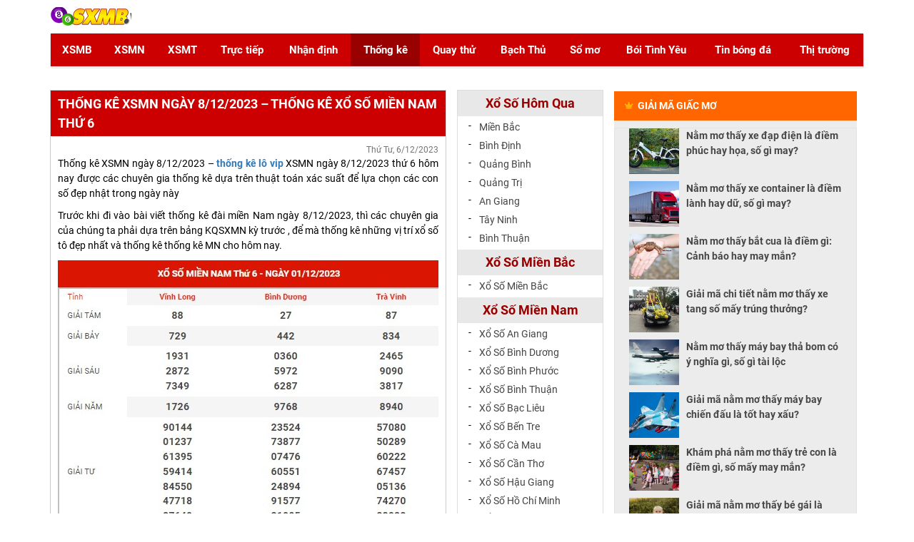

--- FILE ---
content_type: text/html; charset=UTF-8
request_url: https://sxmb.info/thong-ke-xsmn-ngay-8-12-2023-soi-cau-xo-so-mien-nam-thu-6/
body_size: 18364
content:
<!DOCTYPE html PUBLIC "-//W3C//DTD XHTML 1.0 Transitional//EN" "http://www.w3.org/TR/xhtml1/DTD/xhtml1-transitional.dtd">
<html lang="vi">
<head>
	<meta name="google-site-verification" content="gxU7NkYFDNiVoospnzG55jxMBuY__Y8orwXW125hKLs" />
	<!-- Global site tag (gtag.js) - Google Analytics -->
<meta name="viewport" content="user-scalable=yes, width=device-width, initial-scale=1.0, maximum-scale=1">
<script async src="https://www.googletagmanager.com/gtag/js?id=UA-154701105-1"></script>
<script>
  window.dataLayer = window.dataLayer || [];
  function gtag(){dataLayer.push(arguments);}
  gtag('js', new Date());

  gtag('config', 'UA-154701105-1');
</script>

    <link rel="stylesheet" href="https://use.fontawesome.com/releases/v5.7.2/css/all.css" integrity="sha384-fnmOCqbTlWIlj8LyTjo7mOUStjsKC4pOpQbqyi7RrhN7udi9RwhKkMHpvLbHG9Sr" crossorigin="anonymous">
	<link rel="stylesheet" href="https://sxmb.info/wp-content/themes/bongdaxoso/assets/style2.css">
    <meta name='robots' content='index, follow, max-image-preview:large, max-snippet:-1, max-video-preview:-1' />
	<style>img:is([sizes="auto" i], [sizes^="auto," i]) { contain-intrinsic-size: 3000px 1500px }</style>
	
	<!-- This site is optimized with the Yoast SEO Premium plugin v22.6 (Yoast SEO v22.6) - https://yoast.com/wordpress/plugins/seo/ -->
	<title>Thống kê XSMN ngày 8/12/2023 - thống kê xổ số miền Nam thứ 6</title>
	<meta name="description" content="Thống kê XSMN ngày 8/12/2023 - thống kê XSMN ngày 8/12/2023 thứ 6 hôm nay được các chuyên gia thống kê dựa trên thuật toán xác suất để lựa chọn các con số đẹp nhật trong ngày này" />
	<link rel="canonical" href="https://sxmb.info/thong-ke-xsmn-ngay-8-12-2023-soi-cau-xo-so-mien-nam-thu-6/" />
	<meta property="og:locale" content="vi_VN" />
	<meta property="og:type" content="article" />
	<meta property="og:title" content="Thống kê XSMN ngày 8/12/2023 - thống kê xổ số miền Nam thứ 6" />
	<meta property="og:description" content="Thống kê XSMN ngày 8/12/2023 - thống kê XSMN ngày 8/12/2023 thứ 6 hôm nay được các chuyên gia thống kê dựa trên thuật toán xác suất để lựa chọn các con số đẹp nhật trong ngày này" />
	<meta property="og:url" content="https://sxmb.info/thong-ke-xsmn-ngay-8-12-2023-soi-cau-xo-so-mien-nam-thu-6/" />
	<meta property="og:site_name" content="SXMB hôm nay - KQSXMB hôm nay - Cập nhật kết quả xổ số miền Bắc" />
	<meta property="article:published_time" content="2023-12-06T03:56:16+00:00" />
	<meta property="og:image" content="https://sxmb.info/wp-content/uploads/2023/12/XSMN.jpg" />
	<meta property="og:image:width" content="600" />
	<meta property="og:image:height" content="450" />
	<meta property="og:image:type" content="image/jpeg" />
	<meta name="author" content="thuylt" />
	<meta name="twitter:card" content="summary_large_image" />
	<meta name="twitter:label1" content="Được viết bởi" />
	<meta name="twitter:data1" content="thuylt" />
	<meta name="twitter:label2" content="Ước tính thời gian đọc" />
	<meta name="twitter:data2" content="3 phút" />
	<script type="application/ld+json" class="yoast-schema-graph">{"@context":"https://schema.org","@graph":[{"@type":"Article","@id":"https://sxmb.info/thong-ke-xsmn-ngay-8-12-2023-soi-cau-xo-so-mien-nam-thu-6/#article","isPartOf":{"@id":"https://sxmb.info/thong-ke-xsmn-ngay-8-12-2023-soi-cau-xo-so-mien-nam-thu-6/"},"author":{"name":"thuylt","@id":"https://sxmb.info/#/schema/person/a654760776846b62a10b1110d674ade0"},"headline":"Thống kê XSMN ngày 8/12/2023 &#8211; thống kê xổ số miền Nam thứ 6","datePublished":"2023-12-06T03:56:16+00:00","dateModified":"2023-12-06T03:56:16+00:00","mainEntityOfPage":{"@id":"https://sxmb.info/thong-ke-xsmn-ngay-8-12-2023-soi-cau-xo-so-mien-nam-thu-6/"},"wordCount":579,"publisher":{"@id":"https://sxmb.info/#organization"},"image":{"@id":"https://sxmb.info/thong-ke-xsmn-ngay-8-12-2023-soi-cau-xo-so-mien-nam-thu-6/#primaryimage"},"thumbnailUrl":"https://sxmb.info/wp-content/uploads/2023/12/XSMN.jpg","articleSection":["Thống kê"],"inLanguage":"vi"},{"@type":"WebPage","@id":"https://sxmb.info/thong-ke-xsmn-ngay-8-12-2023-soi-cau-xo-so-mien-nam-thu-6/","url":"https://sxmb.info/thong-ke-xsmn-ngay-8-12-2023-soi-cau-xo-so-mien-nam-thu-6/","name":"Thống kê XSMN ngày 8/12/2023 - thống kê xổ số miền Nam thứ 6","isPartOf":{"@id":"https://sxmb.info/#website"},"primaryImageOfPage":{"@id":"https://sxmb.info/thong-ke-xsmn-ngay-8-12-2023-soi-cau-xo-so-mien-nam-thu-6/#primaryimage"},"image":{"@id":"https://sxmb.info/thong-ke-xsmn-ngay-8-12-2023-soi-cau-xo-so-mien-nam-thu-6/#primaryimage"},"thumbnailUrl":"https://sxmb.info/wp-content/uploads/2023/12/XSMN.jpg","datePublished":"2023-12-06T03:56:16+00:00","dateModified":"2023-12-06T03:56:16+00:00","description":"Thống kê XSMN ngày 8/12/2023 - thống kê XSMN ngày 8/12/2023 thứ 6 hôm nay được các chuyên gia thống kê dựa trên thuật toán xác suất để lựa chọn các con số đẹp nhật trong ngày này","inLanguage":"vi","potentialAction":[{"@type":"ReadAction","target":["https://sxmb.info/thong-ke-xsmn-ngay-8-12-2023-soi-cau-xo-so-mien-nam-thu-6/"]}]},{"@type":"ImageObject","inLanguage":"vi","@id":"https://sxmb.info/thong-ke-xsmn-ngay-8-12-2023-soi-cau-xo-so-mien-nam-thu-6/#primaryimage","url":"https://sxmb.info/wp-content/uploads/2023/12/XSMN.jpg","contentUrl":"https://sxmb.info/wp-content/uploads/2023/12/XSMN.jpg","width":600,"height":450,"caption":"Thống kê XSMN ngày 8/12/2023 - thống kê xổ số miền Nam thứ 6"},{"@type":"WebSite","@id":"https://sxmb.info/#website","url":"https://sxmb.info/","name":"SXMB hôm nay - KQSXMB hôm nay - Cập nhật kết quả xổ số miền Bắc","description":"SXMB hôm nay - KQSXMB hôm nay - Cập nhật KQ SXMB - Trực tiếp kết quả xổ số miền Bắc hàng ngày từ trường quay nhanh nhất và chính xác nhất","publisher":{"@id":"https://sxmb.info/#organization"},"potentialAction":[{"@type":"SearchAction","target":{"@type":"EntryPoint","urlTemplate":"https://sxmb.info/?s={search_term_string}"},"query-input":"required name=search_term_string"}],"inLanguage":"vi"},{"@type":"Organization","@id":"https://sxmb.info/#organization","name":"SXMB hôm nay - KQSXMB hôm nay - Cập nhật kết quả xổ số miền Bắc","url":"https://sxmb.info/","logo":{"@type":"ImageObject","inLanguage":"vi","@id":"https://sxmb.info/#/schema/logo/image/","url":"https://sxmb.info/wp-content/uploads/2019/12/xsmb-logo.png","contentUrl":"https://sxmb.info/wp-content/uploads/2019/12/xsmb-logo.png","width":145,"height":26,"caption":"SXMB hôm nay - KQSXMB hôm nay - Cập nhật kết quả xổ số miền Bắc"},"image":{"@id":"https://sxmb.info/#/schema/logo/image/"}},{"@type":"Person","@id":"https://sxmb.info/#/schema/person/a654760776846b62a10b1110d674ade0","name":"thuylt","image":{"@type":"ImageObject","inLanguage":"vi","@id":"https://sxmb.info/#/schema/person/image/","url":"https://secure.gravatar.com/avatar/a1639a8c05b0d3b63cc29f6022094e8d?s=96&d=mm&r=g","contentUrl":"https://secure.gravatar.com/avatar/a1639a8c05b0d3b63cc29f6022094e8d?s=96&d=mm&r=g","caption":"thuylt"}}]}</script>
	<!-- / Yoast SEO Premium plugin. -->


<link rel="alternate" type="application/rss+xml" title="Dòng thông tin SXMB hôm nay - KQSXMB hôm nay - Cập nhật kết quả xổ số miền Bắc &raquo;" href="https://sxmb.info/feed/" />
<link rel="alternate" type="application/rss+xml" title="SXMB hôm nay - KQSXMB hôm nay - Cập nhật kết quả xổ số miền Bắc &raquo; Dòng bình luận" href="https://sxmb.info/comments/feed/" />
<script type="text/javascript">
/* <![CDATA[ */
window._wpemojiSettings = {"baseUrl":"https:\/\/s.w.org\/images\/core\/emoji\/15.0.3\/72x72\/","ext":".png","svgUrl":"https:\/\/s.w.org\/images\/core\/emoji\/15.0.3\/svg\/","svgExt":".svg","source":{"concatemoji":"https:\/\/sxmb.info\/wp-includes\/js\/wp-emoji-release.min.js?ver=6.7.4"}};
/*! This file is auto-generated */
!function(i,n){var o,s,e;function c(e){try{var t={supportTests:e,timestamp:(new Date).valueOf()};sessionStorage.setItem(o,JSON.stringify(t))}catch(e){}}function p(e,t,n){e.clearRect(0,0,e.canvas.width,e.canvas.height),e.fillText(t,0,0);var t=new Uint32Array(e.getImageData(0,0,e.canvas.width,e.canvas.height).data),r=(e.clearRect(0,0,e.canvas.width,e.canvas.height),e.fillText(n,0,0),new Uint32Array(e.getImageData(0,0,e.canvas.width,e.canvas.height).data));return t.every(function(e,t){return e===r[t]})}function u(e,t,n){switch(t){case"flag":return n(e,"\ud83c\udff3\ufe0f\u200d\u26a7\ufe0f","\ud83c\udff3\ufe0f\u200b\u26a7\ufe0f")?!1:!n(e,"\ud83c\uddfa\ud83c\uddf3","\ud83c\uddfa\u200b\ud83c\uddf3")&&!n(e,"\ud83c\udff4\udb40\udc67\udb40\udc62\udb40\udc65\udb40\udc6e\udb40\udc67\udb40\udc7f","\ud83c\udff4\u200b\udb40\udc67\u200b\udb40\udc62\u200b\udb40\udc65\u200b\udb40\udc6e\u200b\udb40\udc67\u200b\udb40\udc7f");case"emoji":return!n(e,"\ud83d\udc26\u200d\u2b1b","\ud83d\udc26\u200b\u2b1b")}return!1}function f(e,t,n){var r="undefined"!=typeof WorkerGlobalScope&&self instanceof WorkerGlobalScope?new OffscreenCanvas(300,150):i.createElement("canvas"),a=r.getContext("2d",{willReadFrequently:!0}),o=(a.textBaseline="top",a.font="600 32px Arial",{});return e.forEach(function(e){o[e]=t(a,e,n)}),o}function t(e){var t=i.createElement("script");t.src=e,t.defer=!0,i.head.appendChild(t)}"undefined"!=typeof Promise&&(o="wpEmojiSettingsSupports",s=["flag","emoji"],n.supports={everything:!0,everythingExceptFlag:!0},e=new Promise(function(e){i.addEventListener("DOMContentLoaded",e,{once:!0})}),new Promise(function(t){var n=function(){try{var e=JSON.parse(sessionStorage.getItem(o));if("object"==typeof e&&"number"==typeof e.timestamp&&(new Date).valueOf()<e.timestamp+604800&&"object"==typeof e.supportTests)return e.supportTests}catch(e){}return null}();if(!n){if("undefined"!=typeof Worker&&"undefined"!=typeof OffscreenCanvas&&"undefined"!=typeof URL&&URL.createObjectURL&&"undefined"!=typeof Blob)try{var e="postMessage("+f.toString()+"("+[JSON.stringify(s),u.toString(),p.toString()].join(",")+"));",r=new Blob([e],{type:"text/javascript"}),a=new Worker(URL.createObjectURL(r),{name:"wpTestEmojiSupports"});return void(a.onmessage=function(e){c(n=e.data),a.terminate(),t(n)})}catch(e){}c(n=f(s,u,p))}t(n)}).then(function(e){for(var t in e)n.supports[t]=e[t],n.supports.everything=n.supports.everything&&n.supports[t],"flag"!==t&&(n.supports.everythingExceptFlag=n.supports.everythingExceptFlag&&n.supports[t]);n.supports.everythingExceptFlag=n.supports.everythingExceptFlag&&!n.supports.flag,n.DOMReady=!1,n.readyCallback=function(){n.DOMReady=!0}}).then(function(){return e}).then(function(){var e;n.supports.everything||(n.readyCallback(),(e=n.source||{}).concatemoji?t(e.concatemoji):e.wpemoji&&e.twemoji&&(t(e.twemoji),t(e.wpemoji)))}))}((window,document),window._wpemojiSettings);
/* ]]> */
</script>
<style id='wp-emoji-styles-inline-css' type='text/css'>

	img.wp-smiley, img.emoji {
		display: inline !important;
		border: none !important;
		box-shadow: none !important;
		height: 1em !important;
		width: 1em !important;
		margin: 0 0.07em !important;
		vertical-align: -0.1em !important;
		background: none !important;
		padding: 0 !important;
	}
</style>
<link rel='stylesheet' id='wp-block-library-css' href='https://sxmb.info/wp-includes/css/dist/block-library/style.min.css?ver=6.7.4' type='text/css' media='all' />
<style id='classic-theme-styles-inline-css' type='text/css'>
/*! This file is auto-generated */
.wp-block-button__link{color:#fff;background-color:#32373c;border-radius:9999px;box-shadow:none;text-decoration:none;padding:calc(.667em + 2px) calc(1.333em + 2px);font-size:1.125em}.wp-block-file__button{background:#32373c;color:#fff;text-decoration:none}
</style>
<style id='global-styles-inline-css' type='text/css'>
:root{--wp--preset--aspect-ratio--square: 1;--wp--preset--aspect-ratio--4-3: 4/3;--wp--preset--aspect-ratio--3-4: 3/4;--wp--preset--aspect-ratio--3-2: 3/2;--wp--preset--aspect-ratio--2-3: 2/3;--wp--preset--aspect-ratio--16-9: 16/9;--wp--preset--aspect-ratio--9-16: 9/16;--wp--preset--color--black: #000000;--wp--preset--color--cyan-bluish-gray: #abb8c3;--wp--preset--color--white: #ffffff;--wp--preset--color--pale-pink: #f78da7;--wp--preset--color--vivid-red: #cf2e2e;--wp--preset--color--luminous-vivid-orange: #ff6900;--wp--preset--color--luminous-vivid-amber: #fcb900;--wp--preset--color--light-green-cyan: #7bdcb5;--wp--preset--color--vivid-green-cyan: #00d084;--wp--preset--color--pale-cyan-blue: #8ed1fc;--wp--preset--color--vivid-cyan-blue: #0693e3;--wp--preset--color--vivid-purple: #9b51e0;--wp--preset--gradient--vivid-cyan-blue-to-vivid-purple: linear-gradient(135deg,rgba(6,147,227,1) 0%,rgb(155,81,224) 100%);--wp--preset--gradient--light-green-cyan-to-vivid-green-cyan: linear-gradient(135deg,rgb(122,220,180) 0%,rgb(0,208,130) 100%);--wp--preset--gradient--luminous-vivid-amber-to-luminous-vivid-orange: linear-gradient(135deg,rgba(252,185,0,1) 0%,rgba(255,105,0,1) 100%);--wp--preset--gradient--luminous-vivid-orange-to-vivid-red: linear-gradient(135deg,rgba(255,105,0,1) 0%,rgb(207,46,46) 100%);--wp--preset--gradient--very-light-gray-to-cyan-bluish-gray: linear-gradient(135deg,rgb(238,238,238) 0%,rgb(169,184,195) 100%);--wp--preset--gradient--cool-to-warm-spectrum: linear-gradient(135deg,rgb(74,234,220) 0%,rgb(151,120,209) 20%,rgb(207,42,186) 40%,rgb(238,44,130) 60%,rgb(251,105,98) 80%,rgb(254,248,76) 100%);--wp--preset--gradient--blush-light-purple: linear-gradient(135deg,rgb(255,206,236) 0%,rgb(152,150,240) 100%);--wp--preset--gradient--blush-bordeaux: linear-gradient(135deg,rgb(254,205,165) 0%,rgb(254,45,45) 50%,rgb(107,0,62) 100%);--wp--preset--gradient--luminous-dusk: linear-gradient(135deg,rgb(255,203,112) 0%,rgb(199,81,192) 50%,rgb(65,88,208) 100%);--wp--preset--gradient--pale-ocean: linear-gradient(135deg,rgb(255,245,203) 0%,rgb(182,227,212) 50%,rgb(51,167,181) 100%);--wp--preset--gradient--electric-grass: linear-gradient(135deg,rgb(202,248,128) 0%,rgb(113,206,126) 100%);--wp--preset--gradient--midnight: linear-gradient(135deg,rgb(2,3,129) 0%,rgb(40,116,252) 100%);--wp--preset--font-size--small: 13px;--wp--preset--font-size--medium: 20px;--wp--preset--font-size--large: 36px;--wp--preset--font-size--x-large: 42px;--wp--preset--spacing--20: 0.44rem;--wp--preset--spacing--30: 0.67rem;--wp--preset--spacing--40: 1rem;--wp--preset--spacing--50: 1.5rem;--wp--preset--spacing--60: 2.25rem;--wp--preset--spacing--70: 3.38rem;--wp--preset--spacing--80: 5.06rem;--wp--preset--shadow--natural: 6px 6px 9px rgba(0, 0, 0, 0.2);--wp--preset--shadow--deep: 12px 12px 50px rgba(0, 0, 0, 0.4);--wp--preset--shadow--sharp: 6px 6px 0px rgba(0, 0, 0, 0.2);--wp--preset--shadow--outlined: 6px 6px 0px -3px rgba(255, 255, 255, 1), 6px 6px rgba(0, 0, 0, 1);--wp--preset--shadow--crisp: 6px 6px 0px rgba(0, 0, 0, 1);}:where(.is-layout-flex){gap: 0.5em;}:where(.is-layout-grid){gap: 0.5em;}body .is-layout-flex{display: flex;}.is-layout-flex{flex-wrap: wrap;align-items: center;}.is-layout-flex > :is(*, div){margin: 0;}body .is-layout-grid{display: grid;}.is-layout-grid > :is(*, div){margin: 0;}:where(.wp-block-columns.is-layout-flex){gap: 2em;}:where(.wp-block-columns.is-layout-grid){gap: 2em;}:where(.wp-block-post-template.is-layout-flex){gap: 1.25em;}:where(.wp-block-post-template.is-layout-grid){gap: 1.25em;}.has-black-color{color: var(--wp--preset--color--black) !important;}.has-cyan-bluish-gray-color{color: var(--wp--preset--color--cyan-bluish-gray) !important;}.has-white-color{color: var(--wp--preset--color--white) !important;}.has-pale-pink-color{color: var(--wp--preset--color--pale-pink) !important;}.has-vivid-red-color{color: var(--wp--preset--color--vivid-red) !important;}.has-luminous-vivid-orange-color{color: var(--wp--preset--color--luminous-vivid-orange) !important;}.has-luminous-vivid-amber-color{color: var(--wp--preset--color--luminous-vivid-amber) !important;}.has-light-green-cyan-color{color: var(--wp--preset--color--light-green-cyan) !important;}.has-vivid-green-cyan-color{color: var(--wp--preset--color--vivid-green-cyan) !important;}.has-pale-cyan-blue-color{color: var(--wp--preset--color--pale-cyan-blue) !important;}.has-vivid-cyan-blue-color{color: var(--wp--preset--color--vivid-cyan-blue) !important;}.has-vivid-purple-color{color: var(--wp--preset--color--vivid-purple) !important;}.has-black-background-color{background-color: var(--wp--preset--color--black) !important;}.has-cyan-bluish-gray-background-color{background-color: var(--wp--preset--color--cyan-bluish-gray) !important;}.has-white-background-color{background-color: var(--wp--preset--color--white) !important;}.has-pale-pink-background-color{background-color: var(--wp--preset--color--pale-pink) !important;}.has-vivid-red-background-color{background-color: var(--wp--preset--color--vivid-red) !important;}.has-luminous-vivid-orange-background-color{background-color: var(--wp--preset--color--luminous-vivid-orange) !important;}.has-luminous-vivid-amber-background-color{background-color: var(--wp--preset--color--luminous-vivid-amber) !important;}.has-light-green-cyan-background-color{background-color: var(--wp--preset--color--light-green-cyan) !important;}.has-vivid-green-cyan-background-color{background-color: var(--wp--preset--color--vivid-green-cyan) !important;}.has-pale-cyan-blue-background-color{background-color: var(--wp--preset--color--pale-cyan-blue) !important;}.has-vivid-cyan-blue-background-color{background-color: var(--wp--preset--color--vivid-cyan-blue) !important;}.has-vivid-purple-background-color{background-color: var(--wp--preset--color--vivid-purple) !important;}.has-black-border-color{border-color: var(--wp--preset--color--black) !important;}.has-cyan-bluish-gray-border-color{border-color: var(--wp--preset--color--cyan-bluish-gray) !important;}.has-white-border-color{border-color: var(--wp--preset--color--white) !important;}.has-pale-pink-border-color{border-color: var(--wp--preset--color--pale-pink) !important;}.has-vivid-red-border-color{border-color: var(--wp--preset--color--vivid-red) !important;}.has-luminous-vivid-orange-border-color{border-color: var(--wp--preset--color--luminous-vivid-orange) !important;}.has-luminous-vivid-amber-border-color{border-color: var(--wp--preset--color--luminous-vivid-amber) !important;}.has-light-green-cyan-border-color{border-color: var(--wp--preset--color--light-green-cyan) !important;}.has-vivid-green-cyan-border-color{border-color: var(--wp--preset--color--vivid-green-cyan) !important;}.has-pale-cyan-blue-border-color{border-color: var(--wp--preset--color--pale-cyan-blue) !important;}.has-vivid-cyan-blue-border-color{border-color: var(--wp--preset--color--vivid-cyan-blue) !important;}.has-vivid-purple-border-color{border-color: var(--wp--preset--color--vivid-purple) !important;}.has-vivid-cyan-blue-to-vivid-purple-gradient-background{background: var(--wp--preset--gradient--vivid-cyan-blue-to-vivid-purple) !important;}.has-light-green-cyan-to-vivid-green-cyan-gradient-background{background: var(--wp--preset--gradient--light-green-cyan-to-vivid-green-cyan) !important;}.has-luminous-vivid-amber-to-luminous-vivid-orange-gradient-background{background: var(--wp--preset--gradient--luminous-vivid-amber-to-luminous-vivid-orange) !important;}.has-luminous-vivid-orange-to-vivid-red-gradient-background{background: var(--wp--preset--gradient--luminous-vivid-orange-to-vivid-red) !important;}.has-very-light-gray-to-cyan-bluish-gray-gradient-background{background: var(--wp--preset--gradient--very-light-gray-to-cyan-bluish-gray) !important;}.has-cool-to-warm-spectrum-gradient-background{background: var(--wp--preset--gradient--cool-to-warm-spectrum) !important;}.has-blush-light-purple-gradient-background{background: var(--wp--preset--gradient--blush-light-purple) !important;}.has-blush-bordeaux-gradient-background{background: var(--wp--preset--gradient--blush-bordeaux) !important;}.has-luminous-dusk-gradient-background{background: var(--wp--preset--gradient--luminous-dusk) !important;}.has-pale-ocean-gradient-background{background: var(--wp--preset--gradient--pale-ocean) !important;}.has-electric-grass-gradient-background{background: var(--wp--preset--gradient--electric-grass) !important;}.has-midnight-gradient-background{background: var(--wp--preset--gradient--midnight) !important;}.has-small-font-size{font-size: var(--wp--preset--font-size--small) !important;}.has-medium-font-size{font-size: var(--wp--preset--font-size--medium) !important;}.has-large-font-size{font-size: var(--wp--preset--font-size--large) !important;}.has-x-large-font-size{font-size: var(--wp--preset--font-size--x-large) !important;}
:where(.wp-block-post-template.is-layout-flex){gap: 1.25em;}:where(.wp-block-post-template.is-layout-grid){gap: 1.25em;}
:where(.wp-block-columns.is-layout-flex){gap: 2em;}:where(.wp-block-columns.is-layout-grid){gap: 2em;}
:root :where(.wp-block-pullquote){font-size: 1.5em;line-height: 1.6;}
</style>
<link rel='stylesheet' id='son_it_tt-style-css' href='https://sxmb.info/wp-content/themes/bongdaxoso/style.css?ver=6.7.4' type='text/css' media='all' />
<link rel='stylesheet' id='son_it_tt-2-css' href='https://sxmb.info/wp-content/themes/bongdaxoso/assets/style2.css?ver=6.7.4' type='text/css' media='all' />
<link rel='stylesheet' id='devson-style-css' href='https://sxmb.info/wp-content/themes/bongdaxoso/style.css?ver=6.7.4' type='text/css' media='all' />
<script type="text/javascript" src="https://sxmb.info/wp-includes/js/jquery/jquery.min.js?ver=3.7.1" id="jquery-core-js"></script>
<script type="text/javascript" src="https://sxmb.info/wp-includes/js/jquery/jquery-migrate.min.js?ver=3.4.1" id="jquery-migrate-js"></script>
<script type="text/javascript" id="my_loadmore-js-extra">
/* <![CDATA[ */
var misha_loadmore_params = {"ajaxurl":"https:\/\/sxmb.info\/wp-admin\/admin-ajax.php","posts":"{\"page\":0,\"name\":\"thong-ke-xsmn-ngay-8-12-2023-soi-cau-xo-so-mien-nam-thu-6\",\"error\":\"\",\"m\":\"\",\"p\":0,\"post_parent\":\"\",\"subpost\":\"\",\"subpost_id\":\"\",\"attachment\":\"\",\"attachment_id\":0,\"pagename\":\"\",\"page_id\":0,\"second\":\"\",\"minute\":\"\",\"hour\":\"\",\"day\":0,\"monthnum\":0,\"year\":0,\"w\":0,\"category_name\":\"\",\"tag\":\"\",\"cat\":\"\",\"tag_id\":\"\",\"author\":\"\",\"author_name\":\"\",\"feed\":\"\",\"tb\":\"\",\"paged\":0,\"meta_key\":\"\",\"meta_value\":\"\",\"preview\":\"\",\"s\":\"\",\"sentence\":\"\",\"title\":\"\",\"fields\":\"\",\"menu_order\":\"\",\"embed\":\"\",\"category__in\":[],\"category__not_in\":[],\"category__and\":[],\"post__in\":[],\"post__not_in\":[],\"post_name__in\":[],\"tag__in\":[],\"tag__not_in\":[],\"tag__and\":[],\"tag_slug__in\":[],\"tag_slug__and\":[],\"post_parent__in\":[],\"post_parent__not_in\":[],\"author__in\":[],\"author__not_in\":[],\"search_columns\":[],\"ignore_sticky_posts\":false,\"suppress_filters\":false,\"cache_results\":true,\"update_post_term_cache\":true,\"update_menu_item_cache\":false,\"lazy_load_term_meta\":true,\"update_post_meta_cache\":true,\"post_type\":\"\",\"posts_per_page\":20,\"nopaging\":false,\"comments_per_page\":\"50\",\"no_found_rows\":false,\"order\":\"DESC\"}","current_page":"1","max_page":"0"};
/* ]]> */
</script>
<script type="text/javascript" src="https://sxmb.info/wp-content/themes/bongdaxoso/js/live.js?ver=6.7.4" id="my_loadmore-js"></script>
<link rel="https://api.w.org/" href="https://sxmb.info/wp-json/" /><link rel="alternate" title="JSON" type="application/json" href="https://sxmb.info/wp-json/wp/v2/posts/7282" /><link rel="EditURI" type="application/rsd+xml" title="RSD" href="https://sxmb.info/xmlrpc.php?rsd" />
<meta name="generator" content="WordPress 6.7.4" />
<link rel='shortlink' href='https://sxmb.info/?p=7282' />
<link rel="alternate" title="oNhúng (JSON)" type="application/json+oembed" href="https://sxmb.info/wp-json/oembed/1.0/embed?url=https%3A%2F%2Fsxmb.info%2Fthong-ke-xsmn-ngay-8-12-2023-soi-cau-xo-so-mien-nam-thu-6%2F" />
<link rel="alternate" title="oNhúng (XML)" type="text/xml+oembed" href="https://sxmb.info/wp-json/oembed/1.0/embed?url=https%3A%2F%2Fsxmb.info%2Fthong-ke-xsmn-ngay-8-12-2023-soi-cau-xo-so-mien-nam-thu-6%2F&#038;format=xml" />
<link rel="icon" href="https://sxmb.info/wp-content/uploads/2020/12/cropped-Capture-32x32.jpg" sizes="32x32" />
<link rel="icon" href="https://sxmb.info/wp-content/uploads/2020/12/cropped-Capture-192x192.jpg" sizes="192x192" />
<link rel="apple-touch-icon" href="https://sxmb.info/wp-content/uploads/2020/12/cropped-Capture-180x180.jpg" />
<meta name="msapplication-TileImage" content="https://sxmb.info/wp-content/uploads/2020/12/cropped-Capture-270x270.jpg" />
    <style>@font-face{font-family:FontAwesome;src:url(https://cdn.xosodaiphat.com/Content/font/fontawesome-webfont.woff2?v=4.5.0) format('woff2');font-weight:400;font-style:normal;font-display: swap;}html *{outline:0!important}body,html{margin:5px auto 0;padding:0}html{font-family:sans-serif;-webkit-text-size-adjust:100%;-ms-text-size-adjust:100%}body{font-family:Roboto,Arial,sans-serif;line-height:25px;font-size:15px;font-weight:400;color:#000;background-color:#fff}.body-wrapper{position:relative}.h4,.h5,.h6,h4,h5,h6{margin-top:10px;margin-bottom:10px}.h1,.h2,.h3,h1,h2,h3{margin-top:20px;margin-bottom:10px}.h1,.h2,.h3,.h4,.h5,.h6,h1,h2,h3,h4,h5,h6{font-family:inherit;font-weight:500;line-height:1.1;color:inherit}ul{padding:0;margin:0}p{margin:0 0 10px}hr,img{border:0}.link-statistic ul,.list-link ul,.mega-detail ul,.power-detail ul,ul{list-style-type:none}*,:after,:before{-webkit-box-sizing:border-box;-moz-box-sizing:border-box;box-sizing:border-box}.carousel-indicators,.live-header,.text-sm,ul.main-menu>li{text-align:center}.clearfix{clear:both}.container,.container-fluid{margin-right:auto;margin-left:auto;padding-right:15px;padding-left:15px}.row{margin-right:-15px;margin-left:-15px}.hide{display:none!important;animation:fadeOutLeft 1s}.col-md-1,.col-md-10,.col-md-11,.col-md-12,.col-md-2,.col-md-3,.col-md-4,.col-md-5,.col-md-6,.col-md-7,.col-md-8,.col-md-9,.col-sm-12,.col-xs-1,.col-xs-10,.col-xs-11,.col-xs-12,.col-xs-2,.col-xs-3,.col-xs-4,.col-xs-5,.col-xs-6,.col-xs-7,.col-xs-8,.col-xs-9{position:relative;min-height:1px;padding-right:15px;padding-left:15px}.form-doveso{padding:10px}.form-doveso .form-group{margin-bottom:10px}.form-group{margin-bottom:15px}.form-control,output{font-size:14px;line-height:1.42857143;color:#555;display:block}.col-xs-12{width:100%}.col-xs-6{width:50%}.col-xs-5{width:41.66666667%}.col-xs-4{width:33.33333333%}.col-xs-3{width:25%}.col-xs-2{width:16.66666667%}.col-xs-1{width:8.33333333%}.adv-side-bar,.fa-fw,.fa-li,.number-week,.quangcao980x90_nodesktop,.tab ul.ul-tab li,.text-center,.today,.today-hide,table.table-statistic tbody tr td{text-align:center}table.table-statistic tbody tr td:nth-child(even){font-size:22px;font-weight:700}.col-xs-1,.col-xs-10,.col-xs-11,.col-xs-12,.col-xs-2,.col-xs-3,.col-xs-4,.col-xs-5,.col-xs-6,.col-xs-7,.col-xs-8,.col-xs-9,.dropdown-menu{float:left}a{color:#337ab7;text-decoration:none;background-color:transparent}.table>thead>tr>th{padding:8px;line-height:1.42857143;vertical-align:top;border-top:1px solid #ddd}.table-bordered>thead>tr>th{border:1px solid #ddd;border-bottom-width:2px}.banner-adv-wrapper{width:728px;height:90px;float:right}.banner-adv-wrapper2{margin:0 auto;width:970px;height:90px}.menu-lv2-down{position:absolute;z-index:9999;background-color:#fff;top:49px;margin-left:-10px;box-shadow:2px 6px 12px rgba(0,0,0,.175);display:none;width:155px;text-align:left}.menu-lv2-down ul{padding:0}.menu-lv2-down ul li{padding:5px 10px}ul.main-menu>li{display:table-cell;padding:10px;text-align:center}ul.main-menu>li a{color:#fff;font-weight:700}.menu-lv2-down ul li a{color:#c00}.parentlinklot{width:95%;margin-bottom: 20px;height:30px;}.childlinklot{float: left;border: 1px solid #ddd;padding: 3px;font-weight: bold;}.childlinklot.lot2{width:50%}.childlinklot.lot3{width:33%}.childlinklot.lot4{width:25%}.navbar-default{margin-top:10px;background-color:#f8f8f8;border-color:#e7e7e7}.navbar{position:relative}.navbar-collapse{padding:0}.nav{list-style:none}.nav>li,.nav>li>a{display:block}.menu-mobile ul.ul-xsmb-thu{padding:0;display:table;width:100%}.menu-mobile ul.ul-xsmb-thu li{display:table-cell;text-align:center;padding:5px 0}.menu-mobile ul.ul-xsmb-thu li a{color:#c00;font-size:14px}.menu-lv2-down ul li:hover,.navbar-default ul.main-menu>.active,.navbar-default ul.main-menu>.active:focus,.navbar-default ul.main-menu>.active:hover,.navbar-default ul.main-menu>li:focus,.navbar-default ul.main-menu>li:hover{background-color:#900}.menu-lv2-down ul li a:hover,.menu-lv2-down ul li:hover a{color:#fff}ul.main-menu li:hover .menu-lv2-down{display:block}ul.main-menu{display:table;width:100%;background-color:#c00}ul.main-menu>li>a i{font-size:22px;padding-top:3px}.fa{font:normal normal normal 14px/1 FontAwesome;font-size:inherit;text-rendering:auto;-webkit-font-smoothing:antialiased;display:inline-block}.fa-home:before{content:"\f015"}.fa-user:before{content:"\f007"}.fa-hand-o-right:before{content:"\f0a4"}.fa-caret-down:before{content:"\f0d7"}.fa-bars:before,.fa-navicon:before,.fa-reorder:before{content:"\f0c9"}.fa-home:before{content:"\f015"}@keyframes fadeInLeft{from{opacity:0;transform:translate3d(-100%,0,0)}to{opacity:1;transform:none}}.center-side-bar{border:1px solid #ddd;padding:0;margin-top:10px}.visible-sm,.visible-xs{display:none!important}.img-responsive{display:block;max-width:100%;height:auto}.menu-mobile{margin-top:5px;position:relative}.menu-mobile .col-xs-12,.menu-mobile li.col-xs-3,.menu-mobile li.col-xs-6{padding:0;text-align:center;vertical-align:middle}.menu-mobile ul.ul-lv2{border:1px solid #ccc;padding:0;display:table;width:100%;box-sizing:border-box;-moz-box-sizing:border-box;-webkit-box-sizing:border-box;font-size:14px}.menu-mobile ul.ul-lv2 li{display:table-cell;text-align:center;border-right:1px solid #ccc;padding:5px 0}.menu-mobile li a{display:block;text-decoration:none;color:#0808f7;font-weight:700}.menu-mobile li a i.fa-bars{margin-left:-25px;color:#e6e7e8}.menu-mobile i{font-size:30px;padding:0}.menu-mobile img.logo-mb{height:40px;margin:0 auto}.menu-mobile li a i.fa-user{margin-right:-25px;color:#666}.category-mobile ul li a{color:#58595b}.show{visibility:visible;opacity:1;animation:fadeInLeft 1s}.category-mobile{margin-top:40px;position:absolute;background-color:#fff;z-index:1000;left:0;border:1px solid #ccc}.category-mobile ul li{border-bottom:1px solid #ccc;padding:5px 10px}.main-title{border:1px solid #c00;padding:5px 5px 5px 10px;margin-bottom:10px;margin-top:10px}.main-title h1{margin:0;font-size:15px}.text-gray-bold{color:#666;font-weight:700}.live-header{display:none}.live-header{background-color:#f1f2f2;color:#414042;font-weight:700;padding:5px}.loader12{display:inline-block;width:5px;height:5px;border-radius:50%;animation:loader12 1s linear alternate infinite;position:absolute;top:40px;left:50px}.live-content{padding-left:45px}.live-header i{font-size:22px;padding:8px 20px}.btn{display:inline-block;padding:6px 12px;margin-bottom:0;font-size:14px;font-weight:400;line-height:1.42857143;text-align:center;white-space:nowrap;-ms-touch-action:manipulation;touch-action:manipulation;cursor:pointer;-webkit-user-select:none;-moz-user-select:none;-ms-user-select:none;user-select:none;border:1px solid transparent;border-radius:4px;vertical-align:middle}.btn-danger{width:100px;border:1px solid #ed1c24;border-radius:15px;background-color:#ed1c24;font-weight:700;display:inline-block;margin-top:-6px;padding:2px;color:#fff}.block{border:1px solid #ccc;margin:10px 0}.block-main-heading h1,.block-main-heading h2,.block-main-heading h3{color:#fff;font-size:18px;padding:5px 10px;margin:0;line-height:1.5;background:#c00;font-weight:700}.class-title-list-link{font-size:15px;margin:0}.list-link h2 a,.list-link h2 span,.list-link h3 a,.list-link h3 span{color:#900;font-weight:700;margin:8px;float:left;font-size:15px}.list-link h2 span,.list-link h3 span{margin:8px 0}.block-main-content table,.prize-detail table{margin-bottom:0!important}.block-main-heading h1 a,.block-main-heading h2 a,.block-main-heading h3 a{color:#fff;font-weight:700;text-decoration:underline}.u-line{text-decoration:underline}.line-adv{margin:20px 0 0}.line-adv,.line-header{padding:0;border-top:1px solid #ddd}table{border-spacing:0;border-collapse:collapse}.table{width:100%;max-width:100%;margin-bottom:20px}.block-main-content table,.prize-detail table{margin-bottom:0!important}.table-bordered{border:1px solid #ddd}.table>tbody>tr>td,.table>tbody>tr>th{padding:8px;line-height:1.42857143;vertical-align:top;border-top:1px solid #ddd}.table-bordered>tbody>tr>td{border:1px solid #ddd}.table-striped>tbody>tr:nth-of-type(odd){background-color:#f9f9f9}table.table tbody tr td,table.table thead tr th{padding:3px}table.table-xsmax tbody tr td:first-child,table.table-xsmb tbody tr td:first-child,table.table-xsmn tbody tr td:first-child{text-align:center;vertical-align:middle}table.table-xsmax span.col-xs-4,table.table-xsmax span.col-xs-6,table.table-xsmb span.col-xs-3,table.table-xsmb span.col-xs-4,table.table-xsmb span.col-xs-6{padding:0;text-align:center}.special-code{color:#1f10e2;font-size:24px}.special-prize-lg{color:#f40819;font-size:34px;font-weight:700}.number-black-bold{color:#000;font-size:28px;font-weight:700}.special-prize-sm{color:#f40819;font-size:30px;font-weight:700}.adv-side-bar{width:auto;margin:20px 0}.banner-adv-small{margin:0 auto 20px;width:300px;max-height:300px;box-sizing:content-box}.textadv{font-size:12px;padding:0 0 10px}.link-pad-left{padding:5px;display:inline-block}.line-header{margin:0}.padding10{padding:10px;margin:0}.prize-detail th,.table-lanxh th,table.table-loto th,table.table-statistic th{color:#900;background-color:#e8e8e8;text-align:center}table td[class*=col-],table th[class*=col-]{position:static;display:table-cell;float:none}table.table-loto tbody tr td{font-weight:700}table.table-loto tbody tr td:nth-child(even){padding-left:10px;font-size:17px}table.table-xsmn tbody tr td{text-align:right}table.table-xsmn thead th a{color:#1f10e2;text-decoration:underline}table.table-xsmn thead th{background-color:#e8e8e8}table.table-xsmn span.col-xs-12{padding:0}table.livetn2 td.tn_prize{width:50%}table.livetn3 td.tn_prize{width:30%}table.livetn4 td.tn_prize{width:25%}.link-statistic{margin-top:10px;padding-left:25px}.link-statistic ul{position:relative}.link-statistic li{margin-bottom:7px}.link-statistic ul li:before{position:absolute;margin:11px 0 0 -13px;vertical-align:middle;display:inline-block;width:4px;height:4px;border-radius:8px;background:#000;content:""}.link-statistic a{text-decoration:underline!important;color:#120cf4!important}.text-right{text-align:right}.text-blue{color:#1f10e2;font-weight:400}.text-red{color:#c00}.margin-10{margin:10px}.text-black-bold{font-weight:700}.tab ul.ul-tab{padding:0;display:table;width:100%;font-size:13px;box-sizing:border-box;-moz-box-sizing:border-box;-webkit-box-sizing:border-box;border:1px solid #ccc}.tab ul.ul-tab li{display:table-cell;padding:5px 0;border-right:1px solid #ccc}.tab-statistic li a{color:#ed1c24}.tab-statistic .active{background-color:#f2f2f2}.tab li a{display:block;text-decoration:none;font-weight:700}.form-control{width:100%;height:34px;padding:6px 12px;background-color:#fff;border:1px solid #ccc;border-radius:4px;-webkit-box-shadow:inset 0 1px 1px rgba(0,0,0,.075);box-shadow:inset 0 1px 1px rgba(0,0,0,.075);-webkit-transition:border-color ease-in-out .15s,-webkit-box-shadow ease-in-out .15s;-o-transition:border-color ease-in-out .15s,box-shadow ease-in-out .15s;transition:border-color ease-in-out .15s,box-shadow ease-in-out .15s}.form-statistic{padding:10px}.form-statistic .form-control{margin-right:10px}.btn-red{width:100px;border:1px solid #ed1c24;background-color:#ed1c24;font-weight:700;margin-top:-3px;border-radius:0;color:#fff;padding:5px}.loadmoreimg{display:none}.sub-heading h3{border:1px solid #ddd;color:#0a21ef;margin:0;line-height:1;font-size:15px;padding:5px}.bg-gray{background-color:#e8e8e8;margin-top:10px;position:relative}.bg-gray a,.link-statistic a{text-decoration:underline!important;color:#120cf4!important}.list-link ul{padding:5px 0}.list-link ul li{padding:0 2px;display:inline-block;font-weight:700}.list-link ul li span:after{content:'\f101';font-family:FontAwesome;margin-top:0;margin-left:2px}.bg-gray .down-icon{position:absolute;right:10px;top:0;color:#120cf4;font-size:25px}.title-item{background-color:#e8e8e8;text-align:center}.title-item h3,.title-item h3 a{color:#900;font-weight:700;font-size:18px;line-height:2;margin:0}.content-item{padding-left:40px}.content-item li,.level2 li{position:relative}.content-item a,.level2 a{color:#444}.content-item a.text-black-bold,.text-black-bold{color:#000;font-weight:700}.content-item>ul>li:before{position:absolute;top:3px;margin:6px 0 0 -21px;vertical-align:middle;display:inline-block;width:6px;height:6px;background:#000;content:""}.content-item ul.sub-content li:before,.level2 li:before{content:"-";position:absolute;top:-7px;margin:5px 0 0 -15px;vertical-align:middle}.content-item ul.sub-content{padding-left:20px}.level2 ul{padding-left:60px}.level2 ul li i.fa-caret-down{margin-left:10px;color:#999}ul.level3{padding-left:10px;display:none}.show2{display:block!important}ul.level3 li:before{content:""}.output{background:#c30909;background:-webkit-linear-gradient(rgba(195,9,9,1),rgba(73,3,3,1));background:-o-linear-gradient(rgba(195,9,9,1),rgba(73,3,3,1));background:-moz-linear-gradient(rgba(195,9,9,1),rgba(73,3,3,1));background:linear-gradient(rgba(195,9,9,1),rgba(73,3,3,1));border-radius:100%;font-size:24px;color:#fff;padding:0 5px;font-size:15px;padding:0 3px}table.livetn4 td.tn_prize div.output{padding:0 1px}.border-margin{border:1px solid #ccc;margin:15px 0}.quangcao980x90_nodesktop{display:none;padding:5px 0 10px}.menu-lv2 .nav{margin-top:-20px}.menu-lv2 .nav a{color:#ed1c24;font-weight:700}.menu-lv2 li.active,.menu-mobile ul.ul-xsmb-thu li.active{background-color:#f2f2f2}.navbar-nav>li>a{line-height:20px}.nav>li>a{padding:10px 15px}@media (min-width:768px){.container{width:750px}.col-sm-12{width:100%}.navbar{border-radius:4px}.navbar{min-height:50px;margin-bottom:20px;border:1px solid transparent}.navbar-collapse{width:auto;border-top:0;-webkit-box-shadow:none;box-shadow:none}.navbar-collapse.collapse{display:block!important;height:auto!important;padding-bottom:0;overflow:visible!important}.navbar-collapse.in{overflow-y:visible}.form-inline .form-control{display:inline-block;width:auto;vertical-align:middle}.navbar-nav{float:left;margin:0}.navbar-nav>li{float:left}.navbar-nav>li>a{padding-top:15px;padding-bottom:15px}}@media (min-width:992px){.container{width:970px}.col-md-1,.col-md-10,.col-md-11,.col-md-12,.col-md-2,.col-md-3,.col-md-4,.col-md-5,.col-md-6,.col-md-7,.col-md-8,.col-md-9{float:left}.col-md-12{width:100%}.col-md-11{width:91.66666667%}.col-md-10{width:83.33333333%}.col-md-9{width:75%}.col-md-8{width:66.66666667%}.col-md-7{width:58.33333333%}.col-md-6{width:50%}.col-md-5{width:41.66666667%}.col-md-4{width:33.33333333%}.col-md-3{width:25%}.col-md-2{width:16.66666667%}.col-md-1{width:8.33333333%}}@media (min-width:1200px){.container{width:1170px}}@media screen and (max-width:1024px){.container{padding:0;margin:0;overflow-x:hidden;width:inherit}}@media (max-width:768px){.hidden-xs{display:none!important}.visible-xs{display:block!important}.banner-adv-wrapper,.banner-adv-wrapper2{width:inherit}table.table-loto tbody tr td:nth-child(even){font-size:16px;font-weight:400}}@media (max-width:600px){.main-title h1{font-size:12px}.special-code{font-size:18px}.special-prize-lg{font-size:25px}.number-black-bold{font-size:23px}.special-prize-sm{font-size:22px}}@media (max-width:480px){body{line-height:18px;font-size:15px}.block-main-heading h1,.block-main-heading h2,.block-title-sub h2{font-size:14px}.list-link{font-size:13px;padding:3px 0}.sub-heading h3,table.table-statistic tbody tr td:nth-child(even){font-size:15px}.table>thead:first-child>tr:first-child>th{font-size:12px}.link-statistic ul li:before{margin:6px 0 0 -13px}}@media (max-width:380px){.special-prize-lg{font-size:23px}.table-xsmn.text-table span.number-black-bold,.table-xsmn.text-table span.special-prize-lg,.table-xsmn.text-table span.special-prize-lg-25{font-size:22px}}@media (max-width:320px){.prize-value span.result-jackpot,.special-prize-lg{font-size:23px}.table-xsmn.text-table span.number-black-bold,.table-xsmn.text-table span.special-prize-lg{font-size:23px}}@media (max-width:640px) and (min-width:270px){body,html{margin:0 auto;padding:0}.banner-adv-wrapper{width:100%;height:auto;border-bottom:1px solid #ddd}.quangcao980x90_nodesktop{display:block}.list-link h2 a,.list-link h3 a{margin:8px 5px}}.fix-width-center{width:255px}.fix-width-right{width:330px}</style>

</head>
<body>
<div id="top"></div>
<div class="body-wrapper">
    <header>
        <div class="container">
            <div class="row">
                <div class="hidden-xs hidden-sm col-md-2">
                    <div class="logo">
                        <a href="https://sxmb.info"><img src="https://sxmb.info/wp-content/uploads/2019/12/xsmb-logo.png" alt="logo" title="logo" class="img-responsive"></a>
                    </div>
                </div>
                <div class="col-xs-12 col-sm-12 col-md-10">
                </div>
            </div>
        </div>
    </header>
    <div class="clearfix"></div>
    <div class="container">
        <nav class="hidden-xs hidden-sm navbar navbar-default">
            <h2 class="hide">Menu</h2>
            <div class="collapse navbar-collapse">
                <ul id="menu-main-menu" class="main-menu"><li itemscope="itemscope" itemtype="https://www.schema.org/SiteNavigationElement" id="menu-item-510" class="menu-item menu-item-type-post_type menu-item-object-page menu-item-home menu-item-510 nav-item"><a title="XSMB" href="https://sxmb.info/" class="nav-link">XSMB</a></li>
<li itemscope="itemscope" itemtype="https://www.schema.org/SiteNavigationElement" id="menu-item-277" class="menu-item menu-item-type-post_type menu-item-object-page menu-item-277 nav-item"><a title="XSMN" href="https://sxmb.info/xo-so-mien-nam/" class="nav-link">XSMN</a></li>
<li itemscope="itemscope" itemtype="https://www.schema.org/SiteNavigationElement" id="menu-item-276" class="menu-item menu-item-type-post_type menu-item-object-page menu-item-276 nav-item"><a title="XSMT" href="https://sxmb.info/xo-so-mien-trung/" class="nav-link">XSMT</a></li>
<li itemscope="itemscope" itemtype="https://www.schema.org/SiteNavigationElement" id="menu-item-513" class="menu-item menu-item-type-post_type menu-item-object-page menu-item-513 nav-item"><a title="Trực tiếp" href="https://sxmb.info/truc-tiep/" class="nav-link">Trực tiếp</a></li>
<li itemscope="itemscope" itemtype="https://www.schema.org/SiteNavigationElement" id="menu-item-511" class="menu-item menu-item-type-post_type menu-item-object-page menu-item-511 nav-item"><a title="Nhận định" href="https://sxmb.info/nhan-dinh/" class="nav-link">Nhận định</a></li>
<li itemscope="itemscope" itemtype="https://www.schema.org/SiteNavigationElement" id="menu-item-557" class="menu-item menu-item-type-taxonomy menu-item-object-category current-post-ancestor current-menu-parent current-post-parent active menu-item-557 nav-item"><a title="Thống kê" href="https://sxmb.info/thong-ke/" class="nav-link">Thống kê</a></li>
<li itemscope="itemscope" itemtype="https://www.schema.org/SiteNavigationElement" id="menu-item-558" class="menu-item menu-item-type-post_type menu-item-object-page menu-item-has-children dropdown menu-item-558 nav-item"><a title="Quay thử" href="https://sxmb.info/quay-thu/" aria-haspopup="true" aria-expanded="false" class="dropdown-toggle nav-link" id="menu-item-dropdown-558">Quay thử</a>
<div class="menu-lv2-down"><ul aria-labelledby="menu-item-dropdown-558" role="menu">
	<li itemscope="itemscope" itemtype="https://www.schema.org/SiteNavigationElement" id="menu-item-559" class="menu-item menu-item-type-post_type menu-item-object-page menu-item-559 nav-item"><a title="Quay thử XSMB" href="https://sxmb.info/quay-thu-xsmb/" class="dropdown-item">Quay thử XSMB</a></li>
	<li itemscope="itemscope" itemtype="https://www.schema.org/SiteNavigationElement" id="menu-item-560" class="menu-item menu-item-type-post_type menu-item-object-page menu-item-560 nav-item"><a title="Quay thử XSMN" href="https://sxmb.info/quay-thu-xsmn/" class="dropdown-item">Quay thử XSMN</a></li>
	<li itemscope="itemscope" itemtype="https://www.schema.org/SiteNavigationElement" id="menu-item-561" class="menu-item menu-item-type-post_type menu-item-object-page menu-item-561 nav-item"><a title="Quay thử XSMT" href="https://sxmb.info/quay-thu-xsmt/" class="dropdown-item">Quay thử XSMT</a></li>
</ul>
</li>
<li itemscope="itemscope" itemtype="https://www.schema.org/SiteNavigationElement" id="menu-item-512" class="menu-item menu-item-type-post_type menu-item-object-page menu-item-512 nav-item"><a title="Bạch Thủ" href="https://sxmb.info/bach-thu/" class="nav-link">Bạch Thủ</a></li>
<li itemscope="itemscope" itemtype="https://www.schema.org/SiteNavigationElement" id="menu-item-514" class="menu-item menu-item-type-taxonomy menu-item-object-category menu-item-514 nav-item"><a title="Sổ mơ" href="https://sxmb.info/so-mo/" class="nav-link">Sổ mơ</a></li>
<li itemscope="itemscope" itemtype="https://www.schema.org/SiteNavigationElement" id="menu-item-515" class="menu-item menu-item-type-taxonomy menu-item-object-category menu-item-515 nav-item"><a title="Bói Tình Yêu" href="https://sxmb.info/boi-tinh-yeu/" class="nav-link">Bói Tình Yêu</a></li>
<li itemscope="itemscope" itemtype="https://www.schema.org/SiteNavigationElement" id="menu-item-516" class="menu-item menu-item-type-taxonomy menu-item-object-category menu-item-516 nav-item"><a title="Tin bóng đá" href="https://sxmb.info/bong-da/" class="nav-link">Tin bóng đá</a></li>
<li itemscope="itemscope" itemtype="https://www.schema.org/SiteNavigationElement" id="menu-item-3597" class="menu-item menu-item-type-taxonomy menu-item-object-category menu-item-3597 nav-item"><a title="Thị trường" href="https://sxmb.info/thi-truong-gia-ca/" class="nav-link">Thị trường</a></li>
</ul>            </div>
        </nav>

        <div class="visible-xs visible-sm menu-mobile">
            <div class="col-xs-12">
                <ul class="col-xs-12">
                    <li class="col-xs-3 showmenu"><a href="#" title="Menu"><i class="fa fa-bars" aria-hidden="true"></i></a></li>
                    <li class="col-xs-6"><a href="https://sxmb.info"><img src="https://sxmb.info/wp-content/uploads/2019/12/xsmb-logo.png" alt="logo" title="logo" class="logo-mb img-responsive"></a></li>
                </ul>

                <ul class="col-xs-12 ul-lv2">
                                                        </ul>
            </div>
        </div>
        <div class="category-mobile hide">
            <ul id="menu-mobile-menu" class=""><li id="menu-item-532" class="menu-item menu-item-type-post_type menu-item-object-page menu-item-home menu-item-532"><a href="https://sxmb.info/">Xổ số miền Bắc</a></li>
<li id="menu-item-533" class="menu-item menu-item-type-post_type menu-item-object-page menu-item-533"><a href="https://sxmb.info/xo-so-mien-nam/">Xổ số miền Nam</a></li>
<li id="menu-item-534" class="menu-item menu-item-type-post_type menu-item-object-page menu-item-534"><a href="https://sxmb.info/xo-so-mien-trung/">Xổ số miền Trung</a></li>
<li id="menu-item-139" class="menu-item menu-item-type-post_type menu-item-object-page menu-item-139"><a href="https://sxmb.info/nhan-dinh/">Nhận định</a></li>
<li id="menu-item-143" class="menu-item menu-item-type-taxonomy menu-item-object-category current-post-ancestor current-menu-parent current-post-parent menu-item-143"><a href="https://sxmb.info/thong-ke/">Thống kê</a></li>
<li id="menu-item-144" class="menu-item menu-item-type-taxonomy menu-item-object-category menu-item-144"><a href="https://sxmb.info/so-mo/">Sổ mơ</a></li>
</ul>            <ul>
                <li class="btn-close"><i class="fa fa-times" aria-hidden="true"></i> Đóng danh mục</li>
            </ul>
        </div>
    </div>

<div class="main-content">
    <div class="container">
        <div class="row margin-b">
            <div class="col-xs-12 col-sm-12 col-md-6">
                <div class="main-center">
                    <div class="row">
                        <div class="col-xs-12">
                            <div class="block">
                                <!-- tiêu đề chính -->
                                <div class="block-main-heading">
                                    <h1>Thống kê XSMN ngày 8/12/2023 &#8211; thống kê xổ số miền Nam thứ 6</h1>
                                </div>
                                <div class="block-main-content result margin-10 single_detal">
								<div class="post-date" style="color: #757575;font-size: 12px;text-align: right;">Thứ Tư, 6/12/2023</div>
									                                    <p dir="ltr">Thống kê XSMN ngày 8/12/2023 &#8211; <b><a href="&quot;https://xsmb360.com/soi-cau-lo-vip/">thống kê lô vip</a></b> XSMN ngày 8/12/2023 thứ 6 hôm nay được các chuyên gia thống kê dựa trên thuật toán xác suất để lựa chọn các con số đẹp nhật trong ngày này</p>
<p dir="ltr">Trước khi đi vào bài viết thống kê đài miền Nam ngày 8/12/2023, thì các chuyên gia của chúng ta phải dựa trên bảng KQSXMN kỳ trước , để mà thống kê những vị trí xổ số tô đẹp nhất và thống kê thống kê MN cho hôm nay.</p>
<figure id="attachment_7289" aria-describedby="caption-attachment-7289" style="width: 541px" class="wp-caption alignnone"><img fetchpriority="high" decoding="async" class="size-full wp-image-7289" src="https://sxmb.info/wp-content/uploads/2023/12/XSMN-8-12-2023.jpg" alt="Thống kê XSMN ngày 8/12/2023 - thống kê xổ số miền Nam thứ 6" width="541" height="512" /><figcaption id="caption-attachment-7289" class="wp-caption-text">Thống kê XSMN ngày 8/12/2023 &#8211; thống kê xổ số miền Nam thứ 6</figcaption></figure>
<h2 dir="ltr">Thống kê XS miền Nam ngày 8/12/2023 thứ 6 VIP</h2>
<p dir="ltr">Thống kê xổ số MN ngày 8/12/2023 cao thủ sẽ điểm mặt cho các bạn các cặp lô gan lâu ngày chưa về và những cặp loto ra nhiều nhất trong những ngày vừa qua. Từ đó sẽ giúp các bạn có thể quan sát thấy những cặp loto VIP, loto kết để có thể áp dụng đài miền Nam chiều nay.</p>
<h3 dir="ltr">&#8211; Thống kê kết quả SX Vĩnh Long thứ sáu tuần này :</h3>
<p dir="ltr">+ TK lôtô gan : 01 &#8211; 18 &#8211; 27 &#8211; 51 &#8211; 08</p>
<p dir="ltr">+ TK cặp lô đẹp ra nhiều nhất : 84 &#8211; 18 &#8211; 69 &#8211; 37 &#8211; 14</p>
<h3 dir="ltr">&#8211; Thống kê KQ XSTV thứ 6 tuần này :</h3>
<p dir="ltr">+ TK lo cam chưa về : 20 &#8211; 56 &#8211; 83 &#8211; 45 &#8211; 39</p>
<p dir="ltr">+ TK bộ số đẹp về nhiều nhất trong tháng : 13 &#8211; 43 &#8211; 06 &#8211; 93 &#8211; 75</p>
<h3 dir="ltr">&#8211; Thống kê kết quả xổ số Bình Dương thứ sáu tuần này :</h3>
<p dir="ltr">+ TK lo gan lâu chưa ra : 71 &#8211; 52 &#8211; 37 &#8211; 34 &#8211; 97</p>
<p dir="ltr">+ TK cặp lô tô đẹp ra nhiều nhất trong tháng : 64 &#8211; 78 &#8211; 45 &#8211; 39 &#8211; 55</p>
<p dir="ltr">Bên cạnh đó, tại website của chúng tôi, bạn có thể tham khảo thêm XSTD 30 ngày, <b><a href="https://xosodaiviet.mobi/ket-qua-xsmn-90-ngay.html ">xổ số miền Nam 90 ngày</a></b> , kqxsmt 30 ngày nhanh nhất, chính xác nhất.</p>
<h2 dir="ltr">thống kê xổ số MN ngày 8/12/2023</h2>
<h3 dir="ltr">– thống kê SXVL trong ngày hôm nay thứ 6 ngày 8/12/2023 :</h3>
<p dir="ltr">+ thống kê đặc biệt XS Vĩnh Long : đầu đuôi 85</p>
<p dir="ltr">+ thống kê lô tô giải tám : 89</p>
<p dir="ltr">+ Bao lô 2 số VIP nhất : 35 &#8211; 55 &#8211; 50</p>
<h3 dir="ltr">– thống kê SX Bình Dương trong ngày hôm nay thứ sáu ngày 8/12/2023 :</h3>
<p dir="ltr">+ thống kê đặc biệt Bình Dương : đầu đuôi 29</p>
<p dir="ltr">+ thống kê lô tô giải tám : 59</p>
<p dir="ltr">+ Bao lô tô 2 số VIP nhất : 27 &#8211; 81 &#8211; 63</p>
<h3 dir="ltr">– thống kê Trà Vinh trong ngày hôm nay thứ sáu ngày 8/12/2023 :</h3>
<p dir="ltr">+ thống kê giải đặc biệt XS Trà Vinh : đầu đuôi 31</p>
<p dir="ltr">+ thống kê lô tô giải 8 : 74</p>
<p dir="ltr">+ Bao lô 2 số đẹp nhất : 64 &#8211; 07 &#8211; 18</p>
<p style="font-weight: bold;font-style: italic;">"Các số liệu được đưa ra chỉ nhằm mục đích tham khảo. Tốt nhất, bạn hãy chọn các hình thức lô tô do Nhà nước cung cấp để đảm bảo an toàn và đóng góp cho lợi ích chung."</p>									                                </div>
                            </div>
							<div class="relation">
								<div style=" font-weight:bold;margin: 5px 0;">Tin liên quan</div>
								<ul>
																	<li>
										<a href="https://sxmb.info/thong-ke-soi-cau-xo-so-quang-binh-7-12-2023-hom-nay-chinh-xac/" title="Thống kê thống kê xổ số Quảng Bình 7/12/2023 hôm nay chính xác">Thống kê thống kê xổ số Quảng Bình 7/12/2023 hôm nay chính xác</a>
									</li>
																	<li>
										<a href="https://sxmb.info/thong-ke-xsmt-2-12-2023/" title="Thống kê XSMT 2/12/2023 dự đoán chốt đầu đuôi thứ 7">Thống kê XSMT 2/12/2023 dự đoán chốt đầu đuôi thứ 7</a>
									</li>
																	<li>
										<a href="https://sxmb.info/thong-ke-xsqng-02-12-2023-thong-ke-xo-so-quang-ngai-thu-7/" title="Thống kê XSQNG 02-12-2023 – Thống kê  Xổ Số Quảng Ngãi Thứ 7">Thống kê XSQNG 02-12-2023 – Thống kê  Xổ Số Quảng Ngãi Thứ 7</a>
									</li>
																	<li>
										<a href="https://sxmb.info/thong-ke-ket-qua-gia-lai-1-12-2023-hom-nay/" title="Thống kê kết quả Gia Lai 1/12/2023 hôm nay">Thống kê kết quả Gia Lai 1/12/2023 hôm nay</a>
									</li>
																	<li>
										<a href="https://sxmb.info/thong-ke-xsmb-ngay-1-12-2023-thong-ke-ket-qua-xsmb-thu-6/" title="Thống kê XSMB ngày 1/12/2023 &#8211; Thống kê kết quả XSMB thứ 6">Thống kê XSMB ngày 1/12/2023 &#8211; Thống kê kết quả XSMB thứ 6</a>
									</li>
																</ul>
							</div>
                        </div>
                    </div>
                </div>
            </div>
            <div class="hidden-xs hidden-sm col-md-3 center-side-bar fix-width-center">
				<div class="item-menu">
    <div class="title-item"><div  class="title1">Xổ Số Hôm Qua</div></div>
    <div class="level2">
        <ul>
            <li><a href="https://sxmb.info/xo-so-mien-bac">Miền Bắc</a></li>
                    <li class="danhmuc_item">
            <a href="https://sxmb.info/xoso-binh-dinh/">Bình Định</a>
        </li>
                <li class="danhmuc_item">
            <a href="https://sxmb.info/xoso-quang-binh/">Quảng Bình</a>
        </li>
                <li class="danhmuc_item">
            <a href="https://sxmb.info/xoso-quang-tri/">Quảng Trị</a>
        </li>
                            <li class="danhmuc_item">
            <a href="https://sxmb.info/xoso-an-giang/">An Giang</a>
        </li>
                <li class="danhmuc_item">
            <a href="https://sxmb.info/xoso-tay-ninh/">Tây Ninh</a>
        </li>
                <li class="danhmuc_item">
            <a href="https://sxmb.info/xoso-binh-thuan/">Bình Thuận</a>
        </li>
                </ul>
    </div></div>
<div class="item-menu">
    <div class="title-item"><div  class="title1"><a href="https://sxmb.info/xo-so-mien-bac/">Xổ Số Miền Bắc</a></div></div>
    <div class="level2">
    <ul><li class="danhmuc_item"><a href="https://sxmb.info/xo-so-mien-bac/">Xổ Số Miền Bắc</a></li></ul>
</div></div>
<div class="item-menu">
    <div class="title-item"><div  class="title1"><a href="https://sxmb.info/xo-so-mien-nam/">Xổ Số Miền Nam</a></div></div>
    <div class="level2">
        <ul>			<li><a class="smooth" href="https://sxmb.info/xoso-an-giang/" title="">Xổ Số An Giang</a></li>
					<li><a class="smooth" href="https://sxmb.info/xoso-binh-duong/" title="">Xổ Số Bình Dương</a></li>
					<li><a class="smooth" href="https://sxmb.info/xoso-binh-phuoc/" title="">Xổ Số Bình Phước</a></li>
					<li><a class="smooth" href="https://sxmb.info/xoso-binh-thuan/" title="">Xổ Số Bình Thuận</a></li>
					<li><a class="smooth" href="https://sxmb.info/xoso-bac-lieu/" title="">Xổ Số Bạc Liêu</a></li>
					<li><a class="smooth" href="https://sxmb.info/xoso-ben-tre/" title="">Xổ Số Bến Tre</a></li>
					<li><a class="smooth" href="https://sxmb.info/xoso-ca-mau/" title="">Xổ Số Cà Mau</a></li>
					<li><a class="smooth" href="https://sxmb.info/xoso-can-tho/" title="">Xổ Số Cần Thơ</a></li>
					<li><a class="smooth" href="https://sxmb.info/xoso-hau-giang/" title="">Xổ Số Hậu Giang</a></li>
					<li><a class="smooth" href="https://sxmb.info/xoso-ho-chi-minh/" title="">Xổ Số Hồ Chí Minh</a></li>
					<li><a class="smooth" href="https://sxmb.info/xoso-kien-giang/" title="">Xổ Số Kiên Giang</a></li>
					<li><a class="smooth" href="https://sxmb.info/xoso-long-an/" title="">Xổ Số Long An</a></li>
					<li><a class="smooth" href="https://sxmb.info/xoso-soc-trang/" title="">Xổ Số Sóc Trăng</a></li>
					<li><a class="smooth" href="https://sxmb.info/xoso-tien-giang/" title="">Xổ Số Tiền Giang</a></li>
					<li><a class="smooth" href="https://sxmb.info/xoso-tra-vinh/" title="">Xổ Số Trà Vinh</a></li>
					<li><a class="smooth" href="https://sxmb.info/xoso-tay-ninh/" title="">Xổ Số Tây Ninh</a></li>
					<li><a class="smooth" href="https://sxmb.info/xoso-vinh-long/" title="">Xổ Số Vĩnh Long</a></li>
					<li><a class="smooth" href="https://sxmb.info/xoso-vung-tau/" title="">Xổ Số Vũng Tàu</a></li>
					<li><a class="smooth" href="https://sxmb.info/xoso-da-lat/" title="">Xổ Số Đà Lạt</a></li>
					<li><a class="smooth" href="https://sxmb.info/xoso-dong-nai/" title="">Xổ Số Đồng Nai</a></li>
					<li><a class="smooth" href="https://sxmb.info/xoso-dong-thap/" title="">Xổ Số Đồng Tháp</a></li>
		</ul>
    </div></div>
<div class="item-menu">
    <div class="title-item"><div  class="title1"><a href="https://sxmb.info/xo-so-mien-trung/">Xổ Số Miền Trung</a></div></div>
    <div class="level2">
        <ul>			<li><a class="smooth" href="https://sxmb.info/xoso-binh-dinh/" title="">Xổ Số Bình Định</a></li>
					<li><a class="smooth" href="https://sxmb.info/xoso-daklak/" title="">Xổ Số DakLak</a></li>
					<li><a class="smooth" href="https://sxmb.info/xoso-gia-lai/" title="">Xổ Số Gia Lai</a></li>
					<li><a class="smooth" href="https://sxmb.info/xoso-khanh-hoa/" title="">Xổ Số Khánh Hòa</a></li>
					<li><a class="smooth" href="https://sxmb.info/xoso-kon-tum/" title="">Xổ Số Kon Tum</a></li>
					<li><a class="smooth" href="https://sxmb.info/xoso-ninh-thuan/" title="">Xổ Số Ninh Thuận</a></li>
					<li><a class="smooth" href="https://sxmb.info/xoso-phu-yen/" title="">Xổ Số Phú Yên</a></li>
					<li><a class="smooth" href="https://sxmb.info/xoso-quang-binh/" title="">Xổ Số Quảng Bình</a></li>
					<li><a class="smooth" href="https://sxmb.info/xoso-quang-nam/" title="">Xổ Số Quảng Nam</a></li>
					<li><a class="smooth" href="https://sxmb.info/xoso-quang-ngai/" title="">Xổ Số Quảng Ngãi</a></li>
					<li><a class="smooth" href="https://sxmb.info/xoso-quang-tri/" title="">Xổ Số Quảng Trị</a></li>
					<li><a class="smooth" href="https://sxmb.info/xoso-thuathienhue/" title="">Xổ Số ThừaThiênHuế</a></li>
					<li><a class="smooth" href="https://sxmb.info/xoso-da-nang/" title="">Xổ Số Đà Nẵng</a></li>
					<li><a class="smooth" href="https://sxmb.info/xoso-dac-nong/" title="">Xổ Số Đắc Nông</a></li>
		</ul>
    </div></div>

            </div>
            <div class="col-xs-12 col-sm-12 col-md-3 fix-width-right">
				<div class="box"><p class="title"><img class="img-responsive" src="https://sxmb.info/wp-content/themes/bongdaxoso/images/crown.png" alt="" title="">Giải mã giấc mơ</p>		<div class="list">
				<div class="item clearfix">
			<a href="https://sxmb.info/nam-mo-thay-xe-dap-dien-la-diem-phuc-hay-hoa/" class="img" title="">
				<img width="128" height="96" src="https://sxmb.info/wp-content/uploads/2026/01/mo-thay-xe-dap-dien-1-1.jpg" class="img-responsive wp-post-image" alt="Nằm mơ thấy xe đạp điện là điềm phúc hay họa, số gì may?" title="Nằm mơ thấy xe đạp điện là điềm phúc hay họa, số gì may?" decoding="async" loading="lazy" />			</a>
			<div class="ct">
				<div class="name">
					<a href="https://sxmb.info/nam-mo-thay-xe-dap-dien-la-diem-phuc-hay-hoa/" title="Nằm mơ thấy xe đạp điện là điềm phúc hay họa, số gì may?">Nằm mơ thấy xe đạp điện là điềm phúc hay họa, số gì may?</a>
				</div>
			</div>
		</div>
				<div class="item clearfix">
			<a href="https://sxmb.info/nam-mo-thay-xe-container-la-diem-lanh-hay-du/" class="img" title="">
				<img width="128" height="96" src="https://sxmb.info/wp-content/uploads/2026/01/mo-thay-xe-container-1.jpg" class="img-responsive wp-post-image" alt="Nằm mơ thấy xe container là điềm lành hay dữ, số gì may?" title="Nằm mơ thấy xe container là điềm lành hay dữ, số gì may?" decoding="async" loading="lazy" />			</a>
			<div class="ct">
				<div class="name">
					<a href="https://sxmb.info/nam-mo-thay-xe-container-la-diem-lanh-hay-du/" title="Nằm mơ thấy xe container là điềm lành hay dữ, số gì may?">Nằm mơ thấy xe container là điềm lành hay dữ, số gì may?</a>
				</div>
			</div>
		</div>
				<div class="item clearfix">
			<a href="https://sxmb.info/nam-mo-thay-bat-cua-la-diem-gi/" class="img" title="">
				<img width="128" height="96" src="https://sxmb.info/wp-content/uploads/2026/01/mo-thay-bat-cua1-1.jpg" class="img-responsive wp-post-image" alt="Nằm mơ thấy bắt cua là điềm gì: Cảnh báo hay may mắn?" title="Nằm mơ thấy bắt cua là điềm gì: Cảnh báo hay may mắn?" decoding="async" loading="lazy" />			</a>
			<div class="ct">
				<div class="name">
					<a href="https://sxmb.info/nam-mo-thay-bat-cua-la-diem-gi/" title="Nằm mơ thấy bắt cua là điềm gì: Cảnh báo hay may mắn?">Nằm mơ thấy bắt cua là điềm gì: Cảnh báo hay may mắn?</a>
				</div>
			</div>
		</div>
				<div class="item clearfix">
			<a href="https://sxmb.info/chi-tiet-nam-mo-thay-xe-tang-so-may-trung-thuong/" class="img" title="">
				<img width="128" height="96" src="https://sxmb.info/wp-content/uploads/2026/01/mo-thay-xe-tang.jpg" class="img-responsive wp-post-image" alt="Giải mã chi tiết nằm mơ thấy xe tang số mấy trúng thưởng?" title="Giải mã chi tiết nằm mơ thấy xe tang số mấy trúng thưởng?" decoding="async" loading="lazy" />			</a>
			<div class="ct">
				<div class="name">
					<a href="https://sxmb.info/chi-tiet-nam-mo-thay-xe-tang-so-may-trung-thuong/" title="Giải mã chi tiết nằm mơ thấy xe tang số mấy trúng thưởng?">Giải mã chi tiết nằm mơ thấy xe tang số mấy trúng thưởng?</a>
				</div>
			</div>
		</div>
				<div class="item clearfix">
			<a href="https://sxmb.info/nam-mo-thay-may-bay-tha-bom-co-y-nghia-gi/" class="img" title="">
				<img width="128" height="96" src="https://sxmb.info/wp-content/uploads/2026/01/mo-thay-may-bay-tha-bom.jpg" class="img-responsive wp-post-image" alt="Nằm mơ thấy máy bay thả bom có ý nghĩa gì, số gì tài lộc" title="Nằm mơ thấy máy bay thả bom có ý nghĩa gì, số gì tài lộc" decoding="async" loading="lazy" />			</a>
			<div class="ct">
				<div class="name">
					<a href="https://sxmb.info/nam-mo-thay-may-bay-tha-bom-co-y-nghia-gi/" title="Nằm mơ thấy máy bay thả bom có ý nghĩa gì, số gì tài lộc">Nằm mơ thấy máy bay thả bom có ý nghĩa gì, số gì tài lộc</a>
				</div>
			</div>
		</div>
				<div class="item clearfix">
			<a href="https://sxmb.info/nam-mo-thay-may-bay-chien-dau-la-tot-hay-xau/" class="img" title="">
				<img width="128" height="96" src="https://sxmb.info/wp-content/uploads/2026/01/mo-thay-may-bay-chien-dau.jpg" class="img-responsive wp-post-image" alt="Giải mã nằm mơ thấy máy bay chiến đấu là tốt hay xấu?" title="Giải mã nằm mơ thấy máy bay chiến đấu là tốt hay xấu?" decoding="async" loading="lazy" />			</a>
			<div class="ct">
				<div class="name">
					<a href="https://sxmb.info/nam-mo-thay-may-bay-chien-dau-la-tot-hay-xau/" title="Giải mã nằm mơ thấy máy bay chiến đấu là tốt hay xấu?">Giải mã nằm mơ thấy máy bay chiến đấu là tốt hay xấu?</a>
				</div>
			</div>
		</div>
				<div class="item clearfix">
			<a href="https://sxmb.info/nam-mo-thay-tre-con-la-diem-gi-so-may-may-man/" class="img" title="">
				<img width="128" height="96" src="https://sxmb.info/wp-content/uploads/2025/12/mo-thay-nhieu-tre-con-1.jpg" class="img-responsive wp-post-image" alt="Khám phá nằm mơ thấy trẻ con là điềm gì, số mấy may mắn?" title="Khám phá nằm mơ thấy trẻ con là điềm gì, số mấy may mắn?" decoding="async" loading="lazy" />			</a>
			<div class="ct">
				<div class="name">
					<a href="https://sxmb.info/nam-mo-thay-tre-con-la-diem-gi-so-may-may-man/" title="Khám phá nằm mơ thấy trẻ con là điềm gì, số mấy may mắn?">Khám phá nằm mơ thấy trẻ con là điềm gì, số mấy may mắn?</a>
				</div>
			</div>
		</div>
				<div class="item clearfix">
			<a href="https://sxmb.info/nam-mo-thay-be-gai-la-diem-gi-so-nao-dai-cat/" class="img" title="">
				<img width="128" height="96" src="https://sxmb.info/wp-content/uploads/2025/12/thay-be-gai-3.jpg" class="img-responsive wp-post-image" alt="Giải mã nằm mơ thấy bé gái là điềm gì, số nào đại cát?" title="Giải mã nằm mơ thấy bé gái là điềm gì, số nào đại cát?" decoding="async" loading="lazy" />			</a>
			<div class="ct">
				<div class="name">
					<a href="https://sxmb.info/nam-mo-thay-be-gai-la-diem-gi-so-nao-dai-cat/" title="Giải mã nằm mơ thấy bé gái là điềm gì, số nào đại cát?">Giải mã nằm mơ thấy bé gái là điềm gì, số nào đại cát?</a>
				</div>
			</div>
		</div>
				<div class="item clearfix">
			<a href="https://sxmb.info/nam-mo-thay-anh-trai-hen-hay-xui/" class="img" title="">
				<img width="128" height="96" src="https://sxmb.info/wp-content/uploads/2025/12/mo-thay-anh-trai.jpg" class="img-responsive wp-post-image" alt="Nằm mơ thấy anh trai hên hay xui, có làm đổi vận không?" title="Nằm mơ thấy anh trai hên hay xui, có làm đổi vận không?" decoding="async" loading="lazy" />			</a>
			<div class="ct">
				<div class="name">
					<a href="https://sxmb.info/nam-mo-thay-anh-trai-hen-hay-xui/" title="Nằm mơ thấy anh trai hên hay xui, có làm đổi vận không?">Nằm mơ thấy anh trai hên hay xui, có làm đổi vận không?</a>
				</div>
			</div>
		</div>
				<div class="item clearfix">
			<a href="https://sxmb.info/nam-mo-thay-me-chong-la-diem-gi/" class="img" title="">
				<img width="128" height="96" src="https://sxmb.info/wp-content/uploads/2025/12/mo-thay-me-chong-1.jpg" class="img-responsive wp-post-image" alt="Nằm mơ thấy mẹ chồng là điềm gì và có phải dự báo xấu?" title="Nằm mơ thấy mẹ chồng là điềm gì và có phải dự báo xấu?" decoding="async" loading="lazy" />			</a>
			<div class="ct">
				<div class="name">
					<a href="https://sxmb.info/nam-mo-thay-me-chong-la-diem-gi/" title="Nằm mơ thấy mẹ chồng là điềm gì và có phải dự báo xấu?">Nằm mơ thấy mẹ chồng là điềm gì và có phải dự báo xấu?</a>
				</div>
			</div>
		</div>
				</div>
		</div><div class="box"><p class="title"><img class="img-responsive" src="https://sxmb.info/wp-content/themes/bongdaxoso/images/crown.png" alt="" title="">Thống kê xổ số</p>		<div class="list">
				<div class="item clearfix">
			<a href="https://sxmb.info/tham-khao-xsmb-17-12-2025/" class="img" title="">
				<img width="128" height="96" src="https://sxmb.info/wp-content/uploads/2025/12/tham-khao-xsmb-17-12-2025.jpg" class="img-responsive wp-post-image" alt="Tham khảo XSMB ngày 17/12/2025 siêu chuẩn xác hôm nay" title="Tham khảo XSMB ngày 17/12/2025 siêu chuẩn xác hôm nay" decoding="async" loading="lazy" />			</a>
			<div class="ct">
				<div class="name">
					<a href="https://sxmb.info/tham-khao-xsmb-17-12-2025/" title="Tham khảo XSMB ngày 17/12/2025 siêu chuẩn xác hôm nay">Tham khảo XSMB ngày 17/12/2025 siêu chuẩn xác hôm nay</a>
				</div>
			</div>
		</div>
				<div class="item clearfix">
			<a href="https://sxmb.info/tham-khao-xo-so-an-giang-13-11-2025/" class="img" title="">
				<img width="128" height="96" src="https://sxmb.info/wp-content/uploads/2025/11/du-doan-XSMT-03-01-2024.jpg" class="img-responsive wp-post-image" alt="Tham khảo xổ số An Giang 13/11/2025 tham khảo XSAG thứ 5" title="Tham khảo xổ số An Giang 13/11/2025 tham khảo XSAG thứ 5" decoding="async" loading="lazy" />			</a>
			<div class="ct">
				<div class="name">
					<a href="https://sxmb.info/tham-khao-xo-so-an-giang-13-11-2025/" title="Tham khảo xổ số An Giang 13/11/2025 tham khảo XSAG thứ 5">Tham khảo xổ số An Giang 13/11/2025 tham khảo XSAG thứ 5</a>
				</div>
			</div>
		</div>
				<div class="item clearfix">
			<a href="https://sxmb.info/tham-khao-xo-so-tay-ninh-ngay-13-11-2025-sieu-chuan/" class="img" title="">
				<img width="128" height="96" src="https://sxmb.info/wp-content/uploads/2025/11/XSTN1-1-4-3.jpg" class="img-responsive wp-post-image" alt="Tham khảo xổ số Tây Ninh ngày 13/11/2025 siêu chuẩn" title="Tham khảo xổ số Tây Ninh ngày 13/11/2025 siêu chuẩn" decoding="async" loading="lazy" />			</a>
			<div class="ct">
				<div class="name">
					<a href="https://sxmb.info/tham-khao-xo-so-tay-ninh-ngay-13-11-2025-sieu-chuan/" title="Tham khảo xổ số Tây Ninh ngày 13/11/2025 siêu chuẩn">Tham khảo xổ số Tây Ninh ngày 13/11/2025 siêu chuẩn</a>
				</div>
			</div>
		</div>
				<div class="item clearfix">
			<a href="https://sxmb.info/tham-khao-xsmb-23-10-2025/" class="img" title="">
				<img width="128" height="96" src="https://sxmb.info/wp-content/uploads/2025/10/tham-khao-xsmb-23-10-2025.jpg" class="img-responsive wp-post-image" alt="Tham khảo XSMB 23/10/2025 &#8211; Dự đoán xổ số miền Bắc siêu chuẩn" title="Tham khảo XSMB 23/10/2025 &#8211; Dự đoán xổ số miền Bắc siêu chuẩn" decoding="async" loading="lazy" />			</a>
			<div class="ct">
				<div class="name">
					<a href="https://sxmb.info/tham-khao-xsmb-23-10-2025/" title="Tham khảo XSMB 23/10/2025 &#8211; Dự đoán xổ số miền Bắc siêu chuẩn">Tham khảo XSMB 23/10/2025 &#8211; Dự đoán xổ số miền Bắc siêu chuẩn</a>
				</div>
			</div>
		</div>
				<div class="item clearfix">
			<a href="https://sxmb.info/tham-khao-xo-so-dong-nai-ngay-15-10-2025-thu-4/" class="img" title="">
				<img width="128" height="96" src="https://sxmb.info/wp-content/uploads/2025/10/du-doan-xsdn-ngay-15-10-2025-1.png" class="img-responsive wp-post-image" alt="Tham khảo xổ số Đồng Nai ngày 15/10/2025 thứ 4 chính xác" title="Tham khảo xổ số Đồng Nai ngày 15/10/2025 thứ 4 chính xác" decoding="async" loading="lazy" />			</a>
			<div class="ct">
				<div class="name">
					<a href="https://sxmb.info/tham-khao-xo-so-dong-nai-ngay-15-10-2025-thu-4/" title="Tham khảo xổ số Đồng Nai ngày 15/10/2025 thứ 4 chính xác">Tham khảo xổ số Đồng Nai ngày 15/10/2025 thứ 4 chính xác</a>
				</div>
			</div>
		</div>
				<div class="item clearfix">
			<a href="https://sxmb.info/tham-khao-kqxs-kien-giang-12-10-2025/" class="img" title="">
				<img width="128" height="96" src="https://sxmb.info/wp-content/uploads/2025/10/du-doan-XSMT-03-01-2024.jpg" class="img-responsive wp-post-image" alt="Tham khảo KQXS Kiên Giang 12/10/2025 chủ nhật phát tài" title="Tham khảo KQXS Kiên Giang 12/10/2025 chủ nhật phát tài" decoding="async" loading="lazy" />			</a>
			<div class="ct">
				<div class="name">
					<a href="https://sxmb.info/tham-khao-kqxs-kien-giang-12-10-2025/" title="Tham khảo KQXS Kiên Giang 12/10/2025 chủ nhật phát tài">Tham khảo KQXS Kiên Giang 12/10/2025 chủ nhật phát tài</a>
				</div>
			</div>
		</div>
				<div class="item clearfix">
			<a href="https://sxmb.info/thong-ke-xo-so-khanh-hoa-ngay-28-9-2025/" class="img" title="">
				<img width="128" height="96" src="https://sxmb.info/wp-content/uploads/2025/09/XSKH1.jpg" class="img-responsive wp-post-image" alt="Thống kê xổ số Khánh Hòa ngày 28/9/2025 chi tiết" title="Thống kê xổ số Khánh Hòa ngày 28/9/2025 chi tiết" decoding="async" loading="lazy" />			</a>
			<div class="ct">
				<div class="name">
					<a href="https://sxmb.info/thong-ke-xo-so-khanh-hoa-ngay-28-9-2025/" title="Thống kê xổ số Khánh Hòa ngày 28/9/2025 chi tiết">Thống kê xổ số Khánh Hòa ngày 28/9/2025 chi tiết</a>
				</div>
			</div>
		</div>
				<div class="item clearfix">
			<a href="https://sxmb.info/thong-ke-lo-gan-xo-so-ho-chi-minh-13-9-2025/" class="img" title="">
				<img width="128" height="96" src="https://sxmb.info/wp-content/uploads/2025/09/xsmb-16-9-2025.jpg" class="img-responsive wp-post-image" alt="Thống kê lô gan xổ số Hồ Chí Minh 13/9/2025 thứ 7" title="Thống kê lô gan xổ số Hồ Chí Minh 13/9/2025 thứ 7" decoding="async" loading="lazy" />			</a>
			<div class="ct">
				<div class="name">
					<a href="https://sxmb.info/thong-ke-lo-gan-xo-so-ho-chi-minh-13-9-2025/" title="Thống kê lô gan xổ số Hồ Chí Minh 13/9/2025 thứ 7">Thống kê lô gan xổ số Hồ Chí Minh 13/9/2025 thứ 7</a>
				</div>
			</div>
		</div>
				<div class="item clearfix">
			<a href="https://sxmb.info/thong-ke-ket-qua-xsst-27-8-2025/" class="img" title="">
				<img width="128" height="96" src="https://sxmb.info/wp-content/uploads/2025/08/XSST1.jpg" class="img-responsive wp-post-image" alt="Thống kê kết quả XSST 27/8/2025 xỉu chủ số đẹp thứ 4" title="Thống kê kết quả XSST 27/8/2025 xỉu chủ số đẹp thứ 4" decoding="async" loading="lazy" />			</a>
			<div class="ct">
				<div class="name">
					<a href="https://sxmb.info/thong-ke-ket-qua-xsst-27-8-2025/" title="Thống kê kết quả XSST 27/8/2025 xỉu chủ số đẹp thứ 4">Thống kê kết quả XSST 27/8/2025 xỉu chủ số đẹp thứ 4</a>
				</div>
			</div>
		</div>
				<div class="item clearfix">
			<a href="https://sxmb.info/thong-ke-bo-so-dep-xo-so-binh-dinh-21-8-2025/" class="img" title="">
				<img width="128" height="96" src="https://sxmb.info/wp-content/uploads/2025/08/xsmn1-10-2023.jpg" class="img-responsive wp-post-image" alt="Thống kê bộ số đẹp xổ số Bình Định 21/8/2025 miễn phí" title="Thống kê bộ số đẹp xổ số Bình Định 21/8/2025 miễn phí" decoding="async" loading="lazy" />			</a>
			<div class="ct">
				<div class="name">
					<a href="https://sxmb.info/thong-ke-bo-so-dep-xo-so-binh-dinh-21-8-2025/" title="Thống kê bộ số đẹp xổ số Bình Định 21/8/2025 miễn phí">Thống kê bộ số đẹp xổ số Bình Định 21/8/2025 miễn phí</a>
				</div>
			</div>
		</div>
				</div>
		</div><div class="hidden-xs hidden-sm item-menu border-margin" style="margin-top:10px">
    <div class="title-item"><div class="title1">Lịch mở thưởng xổ số</div>
    <div class="main-right sidebar-right">
        <div class="box">
            <div class="lmt">
                <table width="100%" cellspacing="0" cellpadding="0" border="0" bgcolor="#c9c9c9">
                    <tbody>
                    <tr class="LOTO_ngang">
                        <td class="LMT_1">Miền bắc</td>
                        <td class="LMT_2N">Miền Nam</td>
                        <td class="LMT_2N">Miền Trung</td>
                    </tr>
                    <tr class="LOTO_ngang_1">
                        <td class="LMT_1">            <a title="xổ số miền bắc thứ 2" href="https://sxmb.info/xo-so-mien-bac-thu-2/">XSMB thứ 2</a>
        </td>
                        <td class="LMT_2N">
                                                <a title="Xổ số Cà Mau" href="https://sxmb.info/xoso-ca-mau/">Cà Mau</a><br/>
                                    <a title="Xổ số Hồ Chí Minh" href="https://sxmb.info/xoso-ho-chi-minh/">Hồ Chí Minh</a><br/>
                                    <a title="Xổ số Đồng Tháp" href="https://sxmb.info/xoso-dong-thap/">Đồng Tháp</a><br/>
                            <a title="xổ số miền nam thứ 2" href="https://sxmb.info/xo-so-mien-nam-thu-2/">XSMN thứ 2</a>
                                </td>
                        <td class="LMT_2N">
                                                <a title="Xổ số Phú Yên" href="https://sxmb.info/xoso-phu-yen/">Phú Yên</a><br/>
                                    <a title="Xổ số ThừaThiênHuế" href="https://sxmb.info/xoso-thuathienhue/">ThừaThiênHuế</a><br/>
                            <a title="xổ số miền trung thứ 2" href="https://sxmb.info/xo-so-mien-trung-thu-2/">XSMT thứ 2</a>
                                </td>
                    </tr>
                    <tr class="LOTO_ngang_1">
                        <td class="LMT_1">            <a title="xổ số miền bắc thứ 3" href="https://sxmb.info/xo-so-mien-bac-thu-3/">XSMB thứ 3</a>
        </td>
                        <td class="LMT_2N">
                                                <a title="Xổ số Bạc Liêu" href="https://sxmb.info/xoso-bac-lieu/">Bạc Liêu</a><br/>
                                    <a title="Xổ số Bến Tre" href="https://sxmb.info/xoso-ben-tre/">Bến Tre</a><br/>
                                    <a title="Xổ số Vũng Tàu" href="https://sxmb.info/xoso-vung-tau/">Vũng Tàu</a><br/>
                            <a title="xổ số miền nam thứ 3" href="https://sxmb.info/xo-so-mien-nam-thu-3/">XSMN thứ 3</a>
                                </td>
                        <td class="LMT_2N">
                                                <a title="Xổ số DakLak" href="https://sxmb.info/xoso-daklak/">DakLak</a><br/>
                                    <a title="Xổ số Quảng Nam" href="https://sxmb.info/xoso-quang-nam/">Quảng Nam</a><br/>
                            <a title="xổ số miền trung thứ 3" href="https://sxmb.info/xo-so-mien-trung-thu-3/">XSMT thứ 3</a>
                                </td>
                    </tr>
                    <tr class="LOTO_ngang_1">
                        <td class="LMT_1">            <a title="xổ số miền bắc thứ 4" href="https://sxmb.info/xo-so-mien-bac-thu-4/">XSMB thứ 4</a>
        </td>
                        <td class="LMT_2N">
                                                <a title="Xổ số Cần Thơ" href="https://sxmb.info/xoso-can-tho/">Cần Thơ</a><br/>
                                    <a title="Xổ số Sóc Trăng" href="https://sxmb.info/xoso-soc-trang/">Sóc Trăng</a><br/>
                                    <a title="Xổ số Đồng Nai" href="https://sxmb.info/xoso-dong-nai/">Đồng Nai</a><br/>
                            <a title="xổ số miền nam thứ 4" href="https://sxmb.info/xo-so-mien-nam-thu-4/">XSMN thứ 4</a>
                                </td>
                        <td class="LMT_2N">
                                                <a title="Xổ số Khánh Hòa" href="https://sxmb.info/xoso-khanh-hoa/">Khánh Hòa</a><br/>
                                    <a title="Xổ số Đà Nẵng" href="https://sxmb.info/xoso-da-nang/">Đà Nẵng</a><br/>
                            <a title="xổ số miền trung thứ 4" href="https://sxmb.info/xo-so-mien-trung-thu-4/">XSMT thứ 4</a>
                                </td>
                    </tr>
                    <tr class="LOTO_ngang_1">
                        <td class="LMT_1">            <a title="xổ số miền bắc thứ 5" href="https://sxmb.info/xo-so-mien-bac-thu-5/">XSMB thứ 5</a>
        </td>
                        <td class="LMT_2N">
                                                <a title="Xổ số An Giang" href="https://sxmb.info/xoso-an-giang/">An Giang</a><br/>
                                    <a title="Xổ số Bình Thuận" href="https://sxmb.info/xoso-binh-thuan/">Bình Thuận</a><br/>
                                    <a title="Xổ số Tây Ninh" href="https://sxmb.info/xoso-tay-ninh/">Tây Ninh</a><br/>
                            <a title="xổ số miền nam thứ 5" href="https://sxmb.info/xo-so-mien-nam-thu-5/">XSMN thứ 5</a>
                                </td>
                        <td class="LMT_2N">
                                                <a title="Xổ số Bình Định" href="https://sxmb.info/xoso-binh-dinh/">Bình Định</a><br/>
                                    <a title="Xổ số Quảng Bình" href="https://sxmb.info/xoso-quang-binh/">Quảng Bình</a><br/>
                                    <a title="Xổ số Quảng Trị" href="https://sxmb.info/xoso-quang-tri/">Quảng Trị</a><br/>
                            <a title="xổ số miền trung thứ 5" href="https://sxmb.info/xo-so-mien-trung-thu-5/">XSMT thứ 5</a>
                                </td>
                    </tr>
                    <tr class="LOTO_ngang_1">
                        <td class="LMT_1">            <a title="xổ số miền bắc thứ 6" href="https://sxmb.info/xo-so-mien-bac-thu-6/">XSMB thứ 6</a>
        </td>
                        <td class="LMT_2N">
                                                <a title="Xổ số Bình Dương" href="https://sxmb.info/xoso-binh-duong/">Bình Dương</a><br/>
                                    <a title="Xổ số Trà Vinh" href="https://sxmb.info/xoso-tra-vinh/">Trà Vinh</a><br/>
                                    <a title="Xổ số Vĩnh Long" href="https://sxmb.info/xoso-vinh-long/">Vĩnh Long</a><br/>
                            <a title="xổ số miền nam thứ 6" href="https://sxmb.info/xo-so-mien-nam-thu-6/">XSMN thứ 6</a>
                                </td>
                        <td class="LMT_2N">
                                                <a title="Xổ số Gia Lai" href="https://sxmb.info/xoso-gia-lai/">Gia Lai</a><br/>
                                    <a title="Xổ số Ninh Thuận" href="https://sxmb.info/xoso-ninh-thuan/">Ninh Thuận</a><br/>
                            <a title="xổ số miền trung thứ 6" href="https://sxmb.info/xo-so-mien-trung-thu-6/">XSMT thứ 6</a>
                                </td>
                    </tr>
                    <tr class="LOTO_ngang_1">
                        <td class="LMT_1">            <a title="xổ số miền bắc thứ 7" href="https://sxmb.info/xo-so-mien-bac-thu-7/">XSMB thứ 7</a>
        </td>
                        <td class="LMT_2N">
                                                <a title="Xổ số Bình Phước" href="https://sxmb.info/xoso-binh-phuoc/">Bình Phước</a><br/>
                                    <a title="Xổ số Hậu Giang" href="https://sxmb.info/xoso-hau-giang/">Hậu Giang</a><br/>
                                    <a title="Xổ số Hồ Chí Minh" href="https://sxmb.info/xoso-ho-chi-minh/">Hồ Chí Minh</a><br/>
                                    <a title="Xổ số Long An" href="https://sxmb.info/xoso-long-an/">Long An</a><br/>
                            <a title="xổ số miền nam thứ 7" href="https://sxmb.info/xo-so-mien-nam-thu-7/">XSMN thứ 7</a>
                                </td>
                        <td class="LMT_2N">
                                                <a title="Xổ số Quảng Ngãi" href="https://sxmb.info/xoso-quang-ngai/">Quảng Ngãi</a><br/>
                                    <a title="Xổ số Đà Nẵng" href="https://sxmb.info/xoso-da-nang/">Đà Nẵng</a><br/>
                                    <a title="Xổ số Đắc Nông" href="https://sxmb.info/xoso-dac-nong/">Đắc Nông</a><br/>
                            <a title="xổ số miền trung thứ 7" href="https://sxmb.info/xo-so-mien-trung-thu-7/">XSMT thứ 7</a>
                                </td>
                    </tr>
                    <tr class="LOTO_ngang_1">
                        <td class="LMT_1">
                            <a title="xổ số miền bắc chủ nhật" href="https://sxmb.info/xo-so-mien-bac-chu-nhat">XSMB CN</a></td>
                        <td class="LMT_2N">
                                                <a title="Xổ số Kiên Giang" href="https://sxmb.info/xoso-kien-giang/">Kiên Giang</a><br/>
                                    <a title="Xổ số Tiền Giang" href="https://sxmb.info/xoso-tien-giang/">Tiền Giang</a><br/>
                                    <a title="Xổ số Đà Lạt" href="https://sxmb.info/xoso-da-lat/">Đà Lạt</a><br/>
                                            <a title="xổ số miền nam chủ nhật" href="https://sxmb.info/xo-so-mien-nam-chu-nhat">XSMN CN</a></td>
                        </td>
                        <td class="LMT_2N">
                                                <a title="Xổ số Khánh Hòa" href="https://sxmb.info/xoso-khanh-hoa/">Khánh Hòa</a><br/>
                                    <a title="Xổ số Kon Tum" href="https://sxmb.info/xoso-kon-tum/">Kon Tum</a><br/>
                                    <a title="Xổ số ThừaThiênHuế" href="https://sxmb.info/xoso-thuathienhue/">ThừaThiênHuế</a><br/>
                                            <a title="xổ số miền bắc chủ nhật" href="https://sxmb.info/xo-so-mien-trung-chu-nhat">XSMT CN</a></td>
                        </td>
                    </tr>

                    </tbody>
                </table>
            </div>
        </div>
    </div>
</div>
            </div>
        </div>
    </div>
</div>

<footer>
    <div class="container">

        <div class="list-link-footer">
            <hr class="line-footer" />
            <div class="row" style="padding-left: 10px;">
                <div class="col-md-3">
                    <div>
                        <div class="loihai"><div class="text-black-bold text-17">Kết quả xổ số</div><div class="menu-kqxs-container"><ul id="menu-kqxs" class="menu"><li id="menu-item-517" class="menu-item menu-item-type-post_type menu-item-object-page menu-item-home menu-item-517"><a href="https://sxmb.info/">Xổ số miền Bắc</a></li>
<li id="menu-item-520" class="menu-item menu-item-type-post_type menu-item-object-page menu-item-520"><a href="https://sxmb.info/xo-so-mien-nam/">Xổ số miền Nam</a></li>
<li id="menu-item-521" class="menu-item menu-item-type-post_type menu-item-object-page menu-item-521"><a href="https://sxmb.info/xo-so-mien-trung/">Xổ số miền Trung</a></li>
</ul></div></div>                    </div>
                </div>
                <div class="col-md-3">
					<div>
						<div class="loihai"><div class="text-black-bold text-17">Tin tức</div><div class="menu-tin-tuc-container"><ul id="menu-tin-tuc" class="menu"><li id="menu-item-522" class="menu-item menu-item-type-taxonomy menu-item-object-category menu-item-522"><a href="https://sxmb.info/boi-tinh-yeu/">Bói Tình Yêu</a></li>
<li id="menu-item-523" class="menu-item menu-item-type-taxonomy menu-item-object-category menu-item-523"><a href="https://sxmb.info/bong-da/">Tin bóng đá</a></li>
</ul></div></div>					</div>
                </div>
                <div class="col-md-3">
					<div>
						<div class="loihai"><div class="text-black-bold text-17">Quay thử</div><div class="menu-quay-thu-container"><ul id="menu-quay-thu" class="menu"><li id="menu-item-531" class="menu-item menu-item-type-post_type menu-item-object-page menu-item-531"><a href="https://sxmb.info/quay-thu/">Quay thử</a></li>
<li id="menu-item-530" class="menu-item menu-item-type-post_type menu-item-object-page menu-item-530"><a href="https://sxmb.info/quay-thu-xsmb/">Quay thử XSMB</a></li>
<li id="menu-item-528" class="menu-item menu-item-type-post_type menu-item-object-page menu-item-528"><a href="https://sxmb.info/quay-thu-xsmn/">Quay thử XSMN</a></li>
<li id="menu-item-529" class="menu-item menu-item-type-post_type menu-item-object-page menu-item-529"><a href="https://sxmb.info/quay-thu-xsmt/">Quay thử XSMT</a></li>
</ul></div></div>					</div>
                </div>
                <div class="col-md-3">
                    <div>
	                    <div class="loihai"><div class="text-black-bold text-17">Tin xổ số</div><div class="menu-xo-so-container"><ul id="menu-xo-so" class="menu"><li id="menu-item-524" class="menu-item menu-item-type-taxonomy menu-item-object-category menu-item-524"><a href="https://sxmb.info/so-mo/">Sổ mơ</a></li>
<li id="menu-item-525" class="menu-item menu-item-type-taxonomy menu-item-object-category current-post-ancestor current-menu-parent current-post-parent menu-item-525"><a href="https://sxmb.info/thong-ke/">Thống kê</a></li>
<li id="menu-item-542" class="menu-item menu-item-type-post_type menu-item-object-page menu-item-542"><a href="https://sxmb.info/nhan-dinh/">Nhận định</a></li>
<li id="menu-item-543" class="menu-item menu-item-type-post_type menu-item-object-page menu-item-543"><a href="https://sxmb.info/soi-cau-mien-trung/">Thống kê Miền Trung</a></li>
<li id="menu-item-544" class="menu-item menu-item-type-post_type menu-item-object-page menu-item-544"><a href="https://sxmb.info/soi-cau-mien-nam/">thống kê Miền Nam</a></li>
</ul></div></div>                    </div>
                </div>
            </div>
        </div>
        <div class="visible-xs visible-sm list-link-footer-mobile container">
            <hr class="line-footer2" />
            <ul>
            </ul>
        </div>
        <div class="copy-right">
            <div class="content-copy-right">
                <p>Copyright 2020 by SXMB.INFO. All right reserved | Google+
<br>
Chuyên trang Phân tích, soi cầu, thống kê và Tường thuật trức tiếp kết quả xổ số Ba Miền nhanh nhất, chính xác nhất.
<br>
Tags: Tổng hợp kết quả: <a href="https://xosodaiviet.mobi/soi-cau-mt-thu-6-xsgl.html" title="dự đoán xổ số gia lai hôm nay siêu chuẩn" target="_blank">Dự đoán xổ số Gia Lai</a> | <a href="https://sxmb.com/quay-thu-xskh-ket-qua-xo-so-khanh-hoa.html" title="Quay thử xổ số khánh hòa hôm nay lấy may mắn" target="_blank">quay thử xổ số khánh hòa</a> | <a href="https://ketquabongda.com/hang-2-mexico-3605.html" title="Kết quả bóng đá giải hạng 2 Mexico" target="_blank">kết quả hạng 2 Mexico</a> | <a href="https://xosodaiviet.mobi/" title="Kết quả xổ số 3 miền" target="_blank">xổ số đại việt</a> siêu chuẩn | <a href="https://xosodaiviet.mobi/xsmt-xo-so-mien-trung-kqxsmt.html" title="Kết quả xổ số miền trung hôm nay" target="_blank">XSMT</a> | <a href="https://xosodaiviet.mobi/xsmb-xo-so-mien-bac-kqxsmb.html" title="Kết quả xổ số miền Bắc hôm nay" target="_blank">Kết quả xổ số miền bắc hôm nay</a> | <a href="https://ketquabongda.com/" title="kết quả bóng đá trực tuyến hôm nay" target="_blank">kết quả bóng đá</a> trong ngày | Cập nhật <a href="https://xsmb.vn/" title="Kết quả xổ số miền Bắc hôm nay" target="_blank">XSTD</a> | Cập nhật <a href="https://sxmb.com/" title="Kết quả xổ số miền Bắc hôm nay" target="_blank">KQXSMB</a> hôm nay | <a href="https://sxmb.vn/du-doan-xo-so-mien-bac.html" title="dự đoán xổ số miền bắc hôm nay" target="_blank">dự đoán xổ số miền bắc</a> | <a href="https://xosodaiviet.mobi/du-doan-xo-so-mien-bac.html" title="dự đoán xổ số miền bắc" target="_blank">dự đoán xsmb vip</a>

            </div>
        </div>
    </div>
</footer>
<link href="https://sxmb.info/wp-content/themes/bongdaxoso/assets/style2.css" rel="stylesheet"/>
<link href="https://sxmb.info/wp-content/themes/bongdaxoso/assets/css/HomeCombined3860.css?v=1" rel="stylesheet"/>
<script src="https://sxmb.info/wp-content/themes/bongdaxoso/assets/js/jquerylib.js"></script>


<script src="https://sxmb.info/wp-content/themes/bongdaxoso/assets/js/jqueryval.js"></script>


<script  src="https://sxmb.info/wp-content/themes/bongdaxoso/js/jquery-2.2.1.min.js" ></script>
<script   src="https://www.gstatic.com/firebasejs/4.8.0/firebase.js"></script>

<script   src="https://sxmb.info/wp-content/themes/bongdaxoso/js/countdown.js"></script>
</div>
<script type="text/javascript" src="https://sxmb.info/wp-content/themes/bongdaxoso/js/navigation.js?ver=20151215" id="son_it_tt-navigation-js"></script>
<script type="text/javascript" src="https://sxmb.info/wp-content/themes/bongdaxoso/js/skip-link-focus-fix.js?ver=20151215" id="son_it_tt-skip-link-focus-fix-js"></script>
<script type="text/javascript" src="https://sxmb.info/wp-content/themes/bongdaxoso/js/navigation.js?ver=20151215" id="devson-navigation-js"></script>
<script type="text/javascript" src="https://sxmb.info/wp-content/themes/bongdaxoso/js/skip-link-focus-fix.js?ver=20151215" id="devson-skip-link-focus-fix-js"></script>
<script defer>
   /*  quangcao=quangcao.replace("\"", "");
    jQuery(function (){
        loadImage();
    });

    function loadImage(){
        jQuery('img').each(function (){
            if(jQuery(this).attr("data-src")!==undefined){
                var this_image=this;
                var img = new Image();
                img.src=jQuery(this).attr("data-src");
                jQuery(img).load(function (){
                    this_image.src=this.src;
                });
            }
        });
    } */
</script>

<script>
    /*var currDay = '23/05/2019';
    function changeLink() {
        var day = jQuery('#datetimepicker').val();
        console.log(day);
        if (day !== currDay) {
            window.location.href = 'kqxs-ngay-' + day.replace(/[/]/g, '-') + '.html';
        }
    }

    function showKQBD() {
        jQuery('.tb-bot-main').find('tbody').each(function () {
            if (jQuery(this).attr('id') === 'kqbd_now') {
                jQuery(this).show();
            }
        });
        jQuery('#next_kqbd_now').hide();
    }*/
    </script>

</body>
</html>

--- FILE ---
content_type: text/css
request_url: https://sxmb.info/wp-content/themes/bongdaxoso/assets/style2.css?ver=6.7.4
body_size: 9371
content:
a, a:hover, a:focus, a:active {
    text-decoration: none;
    color: inherit;
    outline: none; }

ol, ul, li {
    padding: 0;
    list-style: none;
    margin: 0; }

label {
    font-weight: normal; }

input[type="text"], input[type="email"], input[type="password"] {
    padding-left: 12px;
    padding-right: 12px; }

select {
    padding-left: 8px; }

input[type="number"] {
    padding-left: 5px; }

textarea {
    padding: 8px 12px 5px 12px; }

input, textarea, select, button, a {
    outline: none; }

button {
    border: none;
    background: none; }

img {
    max-width: 100%;
    vertical-align: middle;
    -webkit-object-fit: cover;
    -moz-object-fit: cover;
    -ms-object-fit: cover;
    -o-object-fit: cover;
    object-fit: cover; }

.relative {
    position: relative; }

.static {
    position: static; }

.absolute {
    position: absolute; }

.text-justify {
    text-align: justify; }

.clearfix:before, .clearfix:after {
    content: '';
    display: block;
    clear: both; }

.row-ibl {
    font-size: 0; }
.row-ibl > [class^="col-"] {
    font-size: 14px;
    float: none;
    display: inline-block;
    vertical-align: top; }
.row-ibl:after {
    content: '';
    display: inline-block;
    width: 100%; }
.row-ibl.mid > [class^="col-"] {
    vertical-align: middle; }
.row-ibl.bot > [class^="col-"] {
    vertical-align: bottom; }
.row-ibl > [class^="col-"].i-mid {
    vertical-align: middle; }
.row-ibl > [class^="col-"].i-top {
    vertical-align: top; }
.row-ibl > [class^="col-"].i-bot {
    vertical-align: bottom; }

.col-xs-f20, .col-sm-f20, .col-md-f20, .col-lg-f20 {
    position: relative;
    min-height: 1px;
    padding-right: 15px;
    padding-left: 15px; }

@font-face {
    font-family: 'Roboto';
    src: url("../fonts/Roboto-Regular.ttf") format("truetype"); font-display: swap;}
@font-face {
    font-family: 'Roboto';
    src: url("../fonts/Roboto-Bold.ttf") format("truetype");
    font-weight: bold; font-display: swap;}
@font-face {
    font-family: 'UVNKIEU';
    src: url("../fonts/UVNKIEU_R_1.TTF") format("truetype"); font-display: swap;}
@font-face {
    font-family: 'UVNKIEU';
    src: url("../fonts/UVNKIEU_0.TTF") format("truetype");
    font-weight: bold; font-display: swap;}
@font-face {
    font-family: 'UTM';
    src: url("../fonts/UTM Swiss Condensed.ttf") format("truetype"); font-display: swap;}
@font-face {
    font-family: 'UTMB';
    src: url("../fonts/UTM Swiss CondensedBold.ttf") format("truetype");
    font-weight: bold; font-display: swap;}
@font-face {
    font-family: 'FontAwesome';
    src: url("../fonts/FontAwesome.otf") format("truetype");
    font-weight: bold; font-display: swap;}
.col-xs-f20 {
    float: left;
    width: 20%; }

@media (min-width: 768px) {
    .col-sm-f20 {
        float: left;
        width: 20%; }
    button.mini-m{
        display:none}
}
@media (min-width: 992px) {
    .col-md-f20 {
        float: left;
        width: 20%; } }
@media (min-width: 1200px) {
    .col-lg-f20 {
        float: left;
        width: 20%; } }
.pad-0 {
    padding-left: 0px;
    padding-right: 0px; }

.pad-5 {
    padding-left: 5px;
    padding-right: 5px; }

.pad-8 {
    padding-left: 8px;
    padding-right: 8px; }

.pad-10 {
    padding-left: 10px;
    padding-right: 10px; }

.margin-auto {
    margin-left: auto;
    margin-right: auto; }

.col-mar-0 {
    margin-left: 0px;
    margin-right: 0px; }

.col-mar-0 > div[class^="col-"] {
    padding-left: 0px;
    padding-right: 0px; }

.col-mar-5 {
    margin-left: -5px;
    margin-right: -5px; }

.col-mar-5 > div[class^="col-"] {
    padding-left: 5px;
    padding-right: 5px; }

.col-mar-8 {
    margin-left: -8px;
    margin-right: -8px; }

.col-mar-8 > div[class^="col-"] {
    padding-left: 8px;
    padding-right: 8px; }

.col-mar-10 {
    margin-left: -10px;
    margin-right: -10px; }

.col-mar-10 > div[class^="col-"] {
    padding-left: 10px;
    padding-right: 10px; }

.delay02 {
    -webkit-animation-delay: 0.2s;
    -moz-animation-delay: 0.2s;
    -ms-animation-delay: 0.2s;
    -o-animation-delay: 0.2s;
    animation-delay: 0.2s; }

.delay04 {
    -webkit-animation-delay: 0.4s;
    -moz-animation-delay: 0.4s;
    -ms-animation-delay: 0.4s;
    -o-animation-delay: 0.4s;
    animation-delay: 0.4s; }

.delay06 {
    -webkit-animation-delay: 0.6s;
    -moz-animation-delay: 0.6s;
    -ms-animation-delay: 0.6s;
    -o-animation-delay: 0.6s;
    animation-delay: 0.6s; }

.c-img {
    display: block;
    position: relative;
    padding-top: 100%; }
.c-img img, .c-img .bg {
    position: absolute;
    top: 0;
    right: 0;
    bottom: 0;
    left: 0;
    display: block;
    width: 100%;
    height: 100%;
    border-radius: inherit; }

.hv-over {
    display: block;
    position: relative; }
.hv-over:after {
    content: '';
    position: absolute;
    top: 0;
    right: 0;
    bottom: 0;
    left: 0;
    border-radius: inherit;
    pointer-events: none;
    -webkit-transition: all 0.3s ease-in-out;
    -moz-transition: all 0.3s ease-in-out;
    -o-transition: all 0.3s ease-in-out;
    -ms-transition: all 0.3s ease-in-out;
    transition: all 0.3s ease-in-out; }
.hv-over:hover:after {
    background: rgba(255, 182, 40, 0.4); }

.hv-scale {
    overflow: hidden;
    display: block; }
.hv-scale img {
    -webkit-transition: all 0.3s ease-in-out;
    -moz-transition: all 0.3s ease-in-out;
    -o-transition: all 0.3s ease-in-out;
    -ms-transition: all 0.3s ease-in-out;
    transition: all 0.3s ease-in-out; }
.hv-scale:hover img {
    -webkit-transform: scale(1.1);
    -moz-transform: scale(1.1);
    -o-transform: scale(1.1);
    -ms-transform: scale(1.1);
    transform: scale(1.1); }

.hv-light {
    display: inline-block;
    vertical-align: top;
    position: relative;
    overflow: hidden;
    background: #fff; }
.hv-light:before, .hv-light:after {
    content: '';
    position: absolute;
    top: 0;
    left: 0;
    z-index: 1;
    pointer-events: none; }
.hv-light:before {
    right: 0;
    bottom: 0;
    background: none;
    -webkit-transition: all 0.3s ease-in-out;
    -moz-transition: all 0.3s ease-in-out;
    -o-transition: all 0.3s ease-in-out;
    -ms-transition: all 0.3s ease-in-out;
    transition: all 0.3s ease-in-out; }
.hv-light:after {
    width: 100%;
    height: 100%;
    background: rgba(255, 255, 255, 0.3);
    -webkit-transition: 0.75s ease-in-out;
    -moz-transition: 0.75s ease-in-out;
    -ms-transition: 0.75s ease-in-out;
    -o-transition: 0.75s ease-in-out;
    transition: 0.75s ease-in-out;
    -webkit-transform: scale3d(2, 1.5, 1) rotate3d(0, 0, 1, 45deg) translate3d(0, -100%, 0);
    -moz-transform: scale3d(2, 1.5, 1) rotate3d(0, 0, 1, 45deg) translate3d(0, -100%, 0);
    -o-transform: scale3d(2, 1.5, 1) rotate3d(0, 0, 1, 45deg) translate3d(0, -100%, 0);
    -ms-transform: scale3d(2, 1.5, 1) rotate3d(0, 0, 1, 45deg) translate3d(0, -100%, 0);
    transform: scale3d(2, 1.5, 1) rotate3d(0, 0, 1, 45deg) translate3d(0, -100%, 0); }
.hv-light:hover:before {
    background: rgba(242, 211, 0, 0.2); }
.hv-light:hover:after {
    -webkit-transform: scale3d(2, 1.5, 1) rotate3d(0, 0, 1, 45deg) translate3d(0, 100%, 0);
    -moz-transform: scale3d(2, 1.5, 1) rotate3d(0, 0, 1, 45deg) translate3d(0, 100%, 0);
    -o-transform: scale3d(2, 1.5, 1) rotate3d(0, 0, 1, 45deg) translate3d(0, 100%, 0);
    -ms-transform: scale3d(2, 1.5, 1) rotate3d(0, 0, 1, 45deg) translate3d(0, 100%, 0);
    transform: scale3d(2, 1.5, 1) rotate3d(0, 0, 1, 45deg) translate3d(0, 100%, 0); }
.box-so-left table {
    border-top:none!important;
    border-left: solid 3px #bfbfbf !important;
    border-right: solid 3px #bfbfbf !important;
    border-bottom: solid 3px #bfbfbf !important;  }

.bg {
    background-repeat: no-repeat;
    background-position: center;
    background-size: cover; }

@media all and (max-width: 1199px) {
    .md-left {
        text-align: left; }

    .md-center {
        text-align: center; }

    .md-right {
        text-align: right; } }
@media all and (max-width: 991px) {
    .sm-left {
        text-align: left; }

    .sm-center {
        text-align: center; }

    .sm-right {
        text-align: right; } }
@media all and (max-width: 767px) {
    .xs-left {
        text-align: left; }

    .xs-center {
        text-align: center; }

    .xs-right {
        text-align: right; } }
.table {
    display: table;
    margin: 0; }
.table .line {
    display: table-row; }
.table .cell {
    display: table-cell; }

body {
    font-size: 14px;
    font-family: "Roboto";
    line-height: 1.5;
    color: black;
    overflow-x:hidden  }
.box-kqxs,.box-so-left,.noidung{
    overflow-x:hidden}
.s-content ol {
    list-style: decimal;
    margin-left: 15px;
    margin-bottom: 10px; }
.s-content ul {
    list-style: initial;
    margin-left: 15px;
    margin-bottom: 10px; }
.s-content li {
    list-style: inherit;
    margin-bottom: 5px; }
.s-content p {
    margin-bottom: 10px; }
.s-content img {
    display: block;
    max-width: 100%;
    margin: 10px auto;
    width: auto !important;
    height: auto !important; }
.s-content table, .s-content iframe {
    max-width: 100%; }

.s-social .fb_iframe_widget, .s-social a.pinterest {
    display: inline-block;
    vertical-align: top;
    margin-top: -1px; }

.countdown {
    display: flex;
    flex-wrap: wrap;
    justify-content: space-between;
    width: 75%;
    max-width: 21rem;
    margin: 0 auto; }

.vth_send {
    display: inline-block; }

.countdown__item {
    display: flex;
    flex-direction: column;
    flex: 0 1 auto;
    min-width: 60px;
    margin-bottom: 1rem;
    text-align: center; }

.countdown__item--large {
    flex: auto;
    width: 100%;
    font-size: 2.75em; }

.countdown__timer {
    padding: .25em;
    background-color: white;
    border: 1px solid black;
    border-radius: 3px;
    font-weight: bold;
    font-size: 2em; }

.countdown__label {
    font-size: 1em;
    padding-top: .40em; }
.countdown__item--large .countdown__label:before, .countdown__item--large .countdown__label:after {
    content: '';
    display: block;
    height: 1px;
    background-image: linear-gradient(left, rgba(0, 0, 0, 0), rgba(0, 0, 0, 0.4), rgba(0, 0, 0, 0)); }

header .top-bar {
    background: #e5e5e5;
    color: #f22427; }
header .top-bar p {
    font-weight: bold;
    display: inline-block;
    vertical-align: middle;
    padding: 5px 0; }
header .top-bar h1 {
    font-weight: bold;
    display: inline-block;
    vertical-align: middle;
    padding: 5px 0; }
header .top-bar h2 {
    font-weight: bold;
    display: inline-block;
    vertical-align: middle;
    padding: 5px 0; }
header .head {
    padding: 0; }
header .head a {
    display: inline-block;
    vertical-align: middle; }
header .head .logo {
    margin: 20px 0 10px 0; }
header .head .banner {
    float: right; }
header .main-bar {
    background: #f22427;
    position: relative;
    /*box-shadow:  0px 4px #d0d0d0;*/ }
header .nav2 {
    border-bottom: 1px solid #d0d0d0; }
header .nav2 .nav-small {
    text-align: left; }
header .nav2 .nav-small > ul {
    font-size: 0; }
header .nav2 .nav-small > ul > li {
    font-size: 14px;
    display: inline-block;
    vertical-align: middle; }
header .nav2 .nav-small > ul > li > a {
    display: block;
    color: #f22427;
    font-weight: bold;
    padding: 10px 15px; }
header .nav2 .nav-small > ul > li > a:hover {
    background: #f22427;
    color: white; }
header .main-nav {
    text-align: center; }
header .main-nav > ul {
    font-size: 0; }
header .main-nav > ul > li {
    font-size: 14px;
    display: inline-block;
    vertical-align: middle;
    border-left: 1px solid #b20003;
    border-right: 1px solid #ff6567; }
header .main-nav > ul > li:last-child {
    border-right: none; }
header .main-nav > ul > li:first-child {
    border-left: none; }
header .main-nav > ul > li > a {
    display: block;
    text-transform: uppercase;
    color: #fff;
    font-weight: bold;
    padding: 10px 15px;
    position: relative; }
header .main-nav > ul > li:hover {
    background: #fa571d; }
header .main-nav li ul {
    position: absolute;
    background: #ffffffe6;
    min-width: 175px;
    -webkit-transition: all 0.2s ease-in-out;
    transition: all 0.2s ease-in-out;
    z-index: 6;
    margin-top: 10px;
    pointer-events: none;
    opacity: 0;
    padding-top: 5px;
    margin-left: -15px;
    box-shadow: 0px 0px 10px 0px black; }
header .main-nav li ul li {
    position: relative; }
header .main-nav li ul a {
    text-transform: uppercase;
    display: block;
    color: #212121;
    font-size: 14px;
    padding: 15px 24px;
    text-align: left; }
header .main-nav li ul a:hover {
    background: #f22427;
    color: white; }
header .main-nav li:hover > ul {
    opacity: 1;
    margin-top: 0;
    pointer-events: all; }

.banner-m {
    padding: 20px; }
.banner-m .img {
    display: block; }
.banner-m .img img {
    margin: 0 auto; }

.main .main-center {
    padding: 0 15px; }

.main-left .box:first-child .list > ul > li {
    font-weight: bold; }

.main-right .box:first-child .list > ul > li {
    font-weight: bold; }

.box {
    background: #fff;
    margin-bottom: 15px;
    text-align: left;
    position: relative; }
.box .title {
    text-transform: uppercase;
    font-size: 14px;
    font-weight: bold;
    color: #fff;
    background: #f22427;
    padding: 10px 0 10px 15px;
    position: relative;
    /*box-shadow:  0px 3px #ccc;*/ }
.box .title img {
    display: inline-block;
    vertical-align: middle;
    margin-right: 3px;
    margin-bottom: 3px; }
.box .list {
    padding: 0 20px;
    border: 1px solid #bfbfbf; }
.box .list > ul > li {
    display: block;
    position: relative;
    font-size: 14px;
    color: #ed1c25; }
.box .list > ul > li:before {
    content: '';
    position: absolute;
    top: 20px;
    left: 0;
    width: 7px;
    height: 7px;
    border-radius: 50%;
    background: #ed1c25;
    margin-top: -4px; }
.box .list > ul > li:last-child {
    border: none; }
.box .list > ul > li .bold {
    font-weight: bold; }
.box .list > ul > li > a {
    margin-left: 15px;
    display: block;
    padding: 7px 0;
    color: #000;
    text-transform: capitalize; }
.box .list > ul > li > a:hover {
    color: #ed1c25; }
.box .list > ul > li > a i {
    font-size: 11px;
    display: inline-block;
    vertical-align: middle;
    margin-right: 5px;
    color: #ed1c25; }
.box .list li ul {
    /*margin-top: 10px;*/ }
.box .list li ul li {
    border-top: 1px solid #d0d0d0; }
.box .list li ul a {
    padding: 10px 0;
    display: block;
    text-transform: capitalize;
    margin-left: 30px;
    font-weight: normal;
    color: #000; }
.box .list li ul a:hover {
    color: #ed1c25; }

.banner {
    display: block; }
.banner img {
    width: 100%;
    margin: 20px auto; }

.main-right .box .list .item {
    margin: 15px 0; }
.main-right .box .list .item .img {
    float: left;
    display: block;
    width: 75px;
    height: 57px; }
.main-right .box .list .item .img img {
    display: block;
    width: 100%;
    height: 100%; }
.main-right .box .list .item .ct {
    margin-left: 85px;
    font-size: 13px; }
.main-right .box .list .item .ct .name {
    text-transform: capitalize;
    font-weight: bold; }
.main-right .box .list .item .ct p {
    color: #ed1c25; }
.main-right .box .lmt table {
    border: none!important; }
.main-right .box .lmt table td:hover {
    background-color: #eaf1d7; }
.main-right .box .lmt a:hover {
    color: #ed1c25; }
.main-right .box .lmt .LOTO_ngang {
    background-color: #ffc87a;
    font-size: 14px;
    font-weight:bold;
    line-height: 24px; }
.main-right .box .lmt .LMT_1 {
    border: 1px solid #bfbfbf;
    color: #373531;
    font-size: 13px;
    padding: 3px 0 3px 8px;
    text-align: center;
    width: 22%; }
.main-right .box .lmt .LOTO_ngang td{
    font-weight:bold;
}
.main-right .box .lmt .LMT_2N {
    border: 1px solid #bfbfbf;
    color: #373531;
    font-size: 13px;
    font-weight: 400;
    line-height: 19px;
    padding: 3px 0 3px 8px;
    text-align: left;
    width: 26.6%; }
.main-right .box .lmt .LOTO_ngang_1 {
    background-color: #fff;

    line-height: 30px; }

.slider {
    position: relative;
    /*box-shadow:  0px 3px #ccc;*/ }
.slider .item {
    background: #fff;
    padding: 10px 0; }
.slider .item .date {

    color: #000;
    text-transform: uppercase;
    font-weight: bold; }
.slider .slick-arrow {
    position: absolute;
    top: 50%;
    font-size: 25px;
    font-weight: bold;
    cursor: pointer;
    color: #000;
    z-index: 1;
    margin-top: -15px;
    background: #fff;
    border-radius: 50%;
    text-align: center;
    width: 30px;
    height: 30px;
    line-height: 30px; }
.slider .slick-arrow:hover {
    opacity: 0.4;
    color: #dedede; }
.slider .slick-arrow.prev {
    left: 10px; }
.slider .slick-arrow.next {
    right: 10px; }

.loto3mien {
    margin-top: 12px;
    text-align: center;
    background: #f2f2f2;
    outline: 1px solid #bfbfbf;
    border: 1px solid #f2f2f2; }
.loto3mien.v1 {
    margin-top: 0; }
.loto3mien ul {
    font-size: 0; }
.loto3mien ul li {
    display: inline-block;
    vertical-align: middle;
    font-size: 14px;
    width: 33.3333333333333333333333%;
    /*border: 1px solid #000;*/ }
.loto3mien ul li a {
    display: block;
    color: #000;
    font-weight: bold;
    padding: 10px;
    position: relative; }
.loto3mien ul li a.active {
    color: #fff;
    background: #f22427; }
.box-so-left table,.ketqua table,.bao table,.bao table td{
    border:none!important
}
.ketqua {
    background: #ffe594;
    padding: 10px;
    /*box-shadow: 0px 4px #ccc;*/
    /*margin-bottom: 3px;*/ }
.ketqua .title {

    color: #f22427;
    text-transform: uppercase;
    font-weight: bold; }
.ketqua .date {
    color: #001dcd;
    text-transform: capitalize; }
.ketqua .date:hover {
    color: black; }

.ketqua.v1 {
    box-shadow: none;
    margin-bottom: 0px;
    background: #fffbcb; }

.box-kqxs .r-color {
    color: #f22427; }
.box-kqxs.v2 {
    margin-bottom: 20px; }
.box-kqxs.v2 .box-so-left .web_bg_Trang {
    /*border: 1px solid #ccc;*/ }
.box-kqxs.v2 .box-so-left .web_bg_Trang .web_XS_1 {
    /*border-right: 1px solid #ccc;*/ }
.box-kqxs.v2 .box-so-left .web_bg_Trang .web_XS_2 {
    /*border: none;*/ }
.box-kqxs.soicau {
    margin-top: 20px; }
.box-kqxs .box-so-left.v1 {
    margin-top: 20px; }
.box-kqxs .box-so-left.v1 .chugiai {
    font-weight: bold;
    font-size: 16px; }
.box-kqxs .box-so-left.v1 .name-t {
    background: #bfbfbf; }
.box-kqxs .box-so-left.v1 .web_bg_Trang .web_XS_1.chugiai {
    font-size: 16px;
    font-weight: bold; }
.box-kqxs .box-so-left .tbl-max4d {
    border: 1px solid #bfbfbf; }
.box-kqxs .box-so-left .tbl-max4d .web_bg_Trang .web_XS_1 {
    padding-left: 15px;
    width: 10%; }
.box-kqxs .box-so-left .tbl-max4d .web_bg_Trang .web_XS_2 {
    border-left: none;
    border-right: none; }
.box-kqxs .box-so-left .tbl-max4d .web_bg_Trang .web_XS_2:last-child {
    border-right: 3px solid #bfbfbf; }
.box-kqxs .box-so-left .web_bg_Trang {
    /*background-color: #fff;*/
    line-height: 34px; }
.box-kqxs .box-so-left .web_bg_Trang .web_XS_1.no-bor-top {
    border-top: none; }
.box-kqxs .box-so-left .web_bg_Trang .web_XS_1.chugiai {
    color: #373531;

    font-weight: normal; }
.box-kqxs .box-so-left .web_bg_Trang .web_XS_1.chugiai.r-color {
    color: #f22427; }
.box-kqxs .box-so-left .web_bg_Trang .web_XS_2 {
    text-align: center;
    border: 1px solid #bfbfbf;
    width: 0%; }
.box-kqxs .box-so-left .web_bg_Trang .web_XS_2.chukq {
    font-size: 22px!important;
    font-weight: 700; }
.box-kqxs .box-so-left .web_bg_Trang .web_XS_2.chukq .bg_vang {
    background: #fff200; }
.box-kqxs .box-so-left .web_bg_Trang .web_XS_2.no-bor-top {
    border-top: none; }
.box-kqxs .box-so-left .web_bg_Trang .web_XS_2.name-t {
    font-size: 16px;
    font-weight: bold;
    text-transform: capitalize; }
.box-kqxs .box-so-left .web_bg_Trang .web_XS_2.v1 {
    text-align: left;
    padding-left: 15px; }
.t2 .web_XS_1{
    width:16%!important
}
.t3 .web_XS_1{
    width:12%!important
}
.t4 .web_XS_1{
    width:10%!important
}
.box-kqxs .box-so-left .biendo {
    padding: 10px 15px;
    border-right: 1px solid #bfbfbf;
    border-left: 1px solid #bfbfbf;
    /*&:last-child{
        border:none;
    }*/ }
.box-kqxs .box-so-left .biendo.v1 {
    background: #f2f2f2;
    font-weight: bold; }
.box-kqxs .box-so-left .biendo.v2 {
    padding-left: 10px;
    padding-right: 5px; }
.box-kqxs .box-so-left .biendo .loto {
    display: inline-block;
    vertical-align: middle;
    margin: 7px 0px 5px 0;
    text-align: center;
    font-weight: bold; }
.box-kqxs .box-so-left .biendo .loto .so {
    border: 1px solid #ccc;
    color: #f22427;
    padding: 5px;
    background: #ffe594; }
.box-kqxs .box-so-left .biendo .loto .ngay {
    border: 1px solid #ccc;
    /*font-weight: bold;*/
    padding: 5px 15px 5px 5px;
    background: #fdf9c9;
    margin-left: -5px; }
.box-kqxs .box-so-left .biendo p span {
    color: #001dcd;
    font-weight: bold; }
.box-kqxs .box-so-left .biendo ul li {

    display: inline-block;
    vertical-align: middle;
    margin-right: 28px; }
.box-kqxs .box-so-left .biendo ul li a {
    font-weight: bold;
    color: #f22427; }
.box-kqxs .box-so-left .biendo.bor-b {
    border-bottom: 1px solid #bfbfbf; }
.box-kqxs .box-so-left .biendo.v3 {
    padding-left: 25px; }
.box-kqxs .box-so-left .biendo:last-child {
    border-bottom: 1px solid #bfbfbf; }
.box-kqxs .box-so-right {
    margin-top: 20px; }
.box-kqxs .box-so-right .bg_head {
    background: transparent;
    color: #fff;
    line-height: 30px; }
.box-kqxs .box-so-right .web_XS_3 {
    text-align: center;
    color: #AB0017;
    font-size: 14px;
    font-weight: 700;
    /*text-align: left;*/
    /*padding-left: 15px;*/
    border: 1px solid #bfbfbf;
    width: 3%; }
.box-kqxs .box-so-right .web_XS_3 h3 {
    color: #AB0017;
    font-size: 14px;
    /*font-weight: bold;*/ }
.box-kqxs .box-so-right .web_XS_4 {
    font-weight: 700;
    padding-left: 15px;
    text-align: left;
    width: 20%;
    border: 1px solid #bfbfbf; }
.box-kqxs .box-so-right .web_XS_4 h3 {
    color: #AB0017;
    font-size: 14px;
    /*font-weight: bold;*/ }
.box-kqxs .box-so-right .web_bg_Trang_1 {
    background-color: #fff;
    font-size: 14px;
    line-height: 24px; }
.box-kqxs .box-so-right .text_rightmb {
    text-align: right;
    padding-right: 15px; }
.box-kqxs .view-more {
    margin: 10px 0;
    font-size: 14px;
    font-weight: bold; }
.box-kqxs .view-more p {
    line-height: 30px; }
.box-kqxs .view-more p i {
    margin-right: 3px; }
.box-kqxs .view-more a {
    color: #001dcd; }
.box-kqxs .view-more a:hover {
    color: #ed1c25; }
.box-kqxs.loket .bao {
    border: 1px solid #bfbfbf; }
.box-kqxs.loket .bao .dauduoi {
    margin: 5px 5px 10px 5px;
    border: 1px solid #bfbfbf; }
.box-kqxs.loket .form-loket {
    padding: 5px; }
.box-kqxs.loket .form-loket.v1 input[type='text'] {
    width: 50%; }
.box-kqxs.loket .form-loket.v1 .mien {
    width: 49%; }
.box-kqxs.loket .form-loket.v2 .mien {
    width: 203px; }
.box-kqxs.loket .form-loket.v2 input[type='text'] {
    width: 200px; }
.box-kqxs.loket .form-loket.mo input[type='text'] {
    width: 230px;
    margin: 0; }
.box-kqxs.loket .form-loket.soicau .mien {
    width: 230px;
    margin: 0; }
.box-kqxs.loket .form-loket.thongke00 {
    padding-top: 0px; }
.box-kqxs.loket .form-loket.loroi .mien {
    width: 230px;
    margin: 0; }
.box-kqxs.loket .form-loket input[type='text'] {
    width: 220px;
    height: 30px;
    padding: 5px 8px;
    margin: 7px 0;
    border: 1px solid #bfbfbf; }
.box-kqxs.loket .form-loket ::-webkit-input-placeholder {
    color: #3e3e3e; }
.box-kqxs.loket .form-loket ::-moz-placeholder {
    color: #3e3e3e; }
.box-kqxs.loket .form-loket ::-moz-placeholder {
    color: #3e3e3e; }
.box-kqxs.loket .form-loket .mien {
    margin: 7px 0;
    width: 220px;
    height: 30px;
    border: 1px solid #bfbfbf; }
.box-kqxs.loket .form-loket input[type='radio'] {
    margin-top: -2px;
    opacity: 0.5; }
.box-kqxs.loket .form-loket label {
    margin-right: 20px; }
.box-kqxs.loket .form-loket input[type='submit'] {
    border: 1px solid #bfbfbf;
    color: #fff;
    font-weight: bold;
    text-align: center;
    height: 30px;
    /*padding:10px auto;*/
    background: #f22427; }
.box-kqxs.loket .form-loket input[type='submit'].v1 {
    width: 100px; }
.box-kqxs.loket .form-loket input[type='submit'].v2 {
    width: 150px; }
.box-kqxs.loket .form-loket input[type='submit']:hover {
    background: #ed1c25; }
.box-kqxs.loket .form-loket input.v2[type='submit'] {
    background: #fff;
    color: #f22427; }
.box-kqxs.loket .tbl-loket tr:first-child {
    border-top: 1px solid #bfbfbf; }
.box-kqxs.loket .tbl-loket tr.bg_cam {
    color: #f22427; }
.box-kqxs.loket .tbl-loket tr.bg_cam1 {
    color: inherit;
    background: #d9ffe5; }
.box-kqxs.loket .tbl-loket tr td {
    text-align: center;
    font-weight: bold;
    border-right: 1px solid #bfbfbf;
    border-top: none; }
.box-kqxs.loket .tbl-loket tr td:last-child {
    border-right: 3px solid #bfbfbf; }
.box-kqxs.loket .tbl-loket tr td span {
    background: #f22427;
    color: #fff;
    padding: 5px;
    border-radius: 4px; }
.box-kqxs.loket .tbl-loket.loto .bg_cam {
    background: #e8e8e8;
    color: #900;
    border-top: none;
    border-bottom: 1px solid #bfbfbf; }
.box-kqxs.loket .tbl-loket.loto .bg_cam td:last-child {
    text-align: center; }
.box-kqxs.loket .tbl-loket.loto tr td {
    border-right: 1px solid #ddd; }
.box-kqxs.loket .tbl-loket.loto tr td:last-child {
    text-align: left;
    padding-left: 15px; }
.box-kqxs.loket .tbl-loket.v1 tr.cam {
    background: #d9ffe5; }
.box-kqxs.loket .tbl-loket.v1 tr td {
    border: none; }
.box-kqxs.loket .tbl-loket.v1 tr td span {
    color: #f22427;
    background: none;
    padding: 0; }
.box-kqxs.loket .tbl-loket.tk-dauduoi tr {
    border-bottom: 1px solid #bfbfbf; }
.box-kqxs.loket .tbl-loket.tk-dauduoi tr .chu-xanh {
    color: #001dcd; }
.box-kqxs.loket .tbl-loket.tk-dauduoi tr td:first-child {
    width: 14%; }
.box-kqxs.loket .tbl-loket.tk-dauduoi .dam {
    color: #000; }
.box-kqxs.loket .tbl-thongke tr {
    /*border-bottom: 1px solid #ccc;*/ }
.box-kqxs.loket .tbl-thongke tr:first-child {
    border-top: 1px solid #bfbfbf; }
.box-kqxs.loket .tbl-thongke tr:last-child {
    border: none; }
.box-kqxs.loket .tbl-thongke tr th {
    padding: 15px; }
.box-kqxs.loket .tbl-thongke tr th:first-child {
    border-right: 1px solid #bfbfbf; }
.box-kqxs.loket .tbl-thongke tr td {
    text-align: left;
    font-weight: bold;
    padding: 10px 15px; }
.box-kqxs.loket .tbl-thongke tr td:first-child {
    color: #f22427;
    border-right: 1px solid #bfbfbf;
    /*text-align: left;*/ }
.box-kqxs.loket .tbl-thongke tr td p {
    display: inline-block;
    vertical-align: middle;
    height: 15px;
    width: 100px;
    background: #ffe594;
    /*text-align: left;*/
    float: left; }
.box-kqxs.loket .tbl-thongke tr td p.v1 {
    width: 150px; }
.box-kqxs.loket .tbl-thongke tr td p.v2 {
    width: 130px; }
.box-kqxs.loket .tbl-thongke tr td p.v3 {
    width: 170px; }
.box-kqxs.loket .table-responsive {
    /*margin-left: 5px;*/
    margin-bottom: 10px; }
.box-kqxs.loket .table-responsive table tr {
    text-align: center;
    font-weight: bold;
    border-bottom: 1px solid #626262;
    border-top: 1px solid #626262; }
.box-kqxs.loket .table-responsive table tr td {
    padding: 12px;
    border-left: 1px solid #626262;
    border-right: 1px solid #626262; }
.box-kqxs.loket .table-responsive table tr td:first-child {
    color: #626262;
    font-weight: bold;
    width: 120px;
    background: #fff; }
.box-kqxs.loket .table-responsive table tr td:not(:first-child) {
    width: 10px; }
.box-kqxs.v1 {
    margin-top: 20px; }

.bg-white {
    background: #fff; }

.bg-black {
    background: #818181; }

.phantrang {
    padding: 20px 15px; }
.phantrang .pagination {
    margin: 0; }
.phantrang .pagination li a {
    color: #3e3e3e;
    font-weight: bold;
    margin-left: 3px; }
.phantrang .pagination li a.angle {
    border: none;
    color: #000; }
.phantrang .pagination li a.angle i {
    font-weight: bold; }
.phantrang .pagination li.active a {
    background-color: #f22427;
    color: #fff;
    border-color: #f22427; }
.phantrang .pagination li:first-child a {
    border: none;
    /*font-weight: bold;*/
    font-size: 14px;
    cursor: default; }
.phantrang .pagination li:first-child a:hover {
    background: #fff; }
.phantrang .search-text ul {
    font-size: 0; }
.phantrang .search-text ul li {
    margin-top: 12px;
    font-size: 14px;
    display: inline-block;
    vertical-align: middle; }
.phantrang .search-text ul li a {
    border-right: 1px solid #d0d0d0;
    text-transform: uppercase;
    font-weight: bold;
    padding: 0 8px; }
.phantrang .search-text ul li a:hover {
    background: #ccc; }
.phantrang .search-text ul li:last-child a {
    border: none; }

.continuous {
    background: #fff;
    margin: 20px 0; }
.continuous a {
    color: #000;
    padding: 10px;
    font-weight: bold;
    width: 100%;
    display: inline-block;
    border: 1px solid #bfbfbf; }
.continuous a:hover {
    color: #FCB539; }
.continuous a i {
    font-weight: bold; }

.pad-r-0 {
    padding-right: 0px; }

.mega-item {
    border: 1px solid #bfbfbf;
    /*padding-bottom: 20px;*/
    padding: 5px 0 55px 0;
    border-bottom: none; }
.mega-item p {
    line-height: 30px;
    margin: 10px auto;
    font-size: 18px; }
.mega-item .tien {
    max-width: 210px;
    padding: 10px 20px;
    border-radius: 30px;
    background: #f22427;
    margin: 0 auto;
    color: #fff;
    font-size: 20px;
    font-weight: bold; }

.ball {
    /*&.v1{
        ul{
            li{
                &:last-child{
                    background:#FEB400;
                    color: $c_red;
                }
            }
        }
    }*/ }
.ball ul {
    text-align: center; }
.ball ul li {
    display: inline-block;
    padding: 10px 15px;
    color: #fff;
    font-size: 26px;
    font-weight: bold;
    border-radius: 50%;
    background: #f22427;
    margin: 5px 10px; }
.ball ul li:hover {
    background: #FEB400;
    color: #f22427; }
.ball ul li.active {
    background: #FEB400;
    color: #f22427; }

.tbl-mega {
    /*margin-top: 20px;*/ }
.tbl-mega tr td {
    border: 1px solid #bfbfbf;
    font-size: 14px;
    padding: 6px 15px;
    font-weight: 500; }
.tbl-mega tr td span {
    color: #f22427;
    font-size: 13px; }

.bg_xam {
    /*background: #f7f7f7;*/ }

.bg_cam {
    background: #d9ffe5; }

.noidung {
    border: 1px solid #bfbfbf;
    padding: 10px 20px 0px; }
.noidung.v1 {
    margin-top: 20px;
    padding-top: 0; }
.noidung.v2 {
    margin-top: 20px; }
.noidung .more {
    margin-top: 30px; }
.noidung .more p {
    color: #000;
    font-weight: bold;
    margin-bottom: 5px; }
.noidung .more ul {
    display: inline-block;
    margin-right: 70px; }
.noidung .more ul li {
    margin-top: 5px;
    display: block;
    color: #f22427;
    text-transform: capitalize; }
.noidung .more ul li:hover {
    color: #ed1c25; }
.noidung p {
    line-height: 1.6; }
.noidung .du-item {
    margin: 10px 0; }
.noidung .du-item .img {
    display: block;
    width: 174px;
    float: left; }
.noidung .du-item .img img {
    width: 100%;
    margin: 0 auto;
    /*max-height: 113px;*/
    /*object-fit:contain;*/ }
.noidung .du-item .ct {
    margin-left: 190px; }
.noidung .du-item .ct .title {

    font-weight: bold;
    margin-bottom: 8px;
    text-transform: initial; }
.noidung .title {
    font-weight: bold;
    text-transform: uppercase;
    margin: 20px 0; }
.noidung .title-bantin {
    font-weight: bold;
    text-transform: uppercase;
    font-size:18px;
    color: #f22427;
    margin: 0 auto 20px auto; }
.noidung .s-content p a {
    color: #f22427;
    font-weight: bold; }
.noidung .s-content p.soicau {
    text-transform: uppercase;
    margin: 25px 0; }
.noidung .s-content .title-1 {
    margin: 25px 0; }
.noidung .s-content .title-2 {
    margin: 40px 0; }
.noidung .khac {
    margin-top: 10px;
    padding: 15px;
    background: #f6f6f6;
    clear: both; }
.noidung .khac p {
    font-weight: bold; }
.noidung .khac ul li {
    position: relative;
    padding: 7px 0; }
.noidung .khac ul li:before {
    content: '';
    position: absolute;
    top: 50%;
    left: 0;
    width: 7px;
    height: 7px;
    border-radius: 50%;
    background: #ed1c25;
    margin-top: -4px; }
.noidung .khac ul li a {
    margin-left: 15px;
    text-transform: capitalize; }
.noidung .khac ul li a:hover {
    color: #ed1c25; }
.noidung.loroi {
    background: #d9ffe5;
    padding: 0px 0px 0px 20px; }
.noidung.loroi p {
    margin: 10px 0; }
.noidung.loroi p span {
    color: #f22427;
    font-weight: bold; }
.noidung.loroi ul li {
    display: inline-block;
    vertical-align: middle;
    padding: 8px 10px;
    border: 1px solid #000;
    background: #fff;
    font-weight: bold;
    border-radius: 2px; }
.noidung.loroi .date-time li {
    font-weight: inherit;
    border: none;
    background: none;
    font-size: 12px;
    text-align: center; }
.noidung.loroi.tructiep ul {
    text-align: center; }
.noidung.loroi.tructiep ul li {
    font-size: 18px; }
.noidung.loroi.tructiep .date-time li {
    font-size: 14px; }
.noidung.loroi.tructiep .bold {
    font-weight: bold; }
.noidung.xsmb .r-color {
    color: #f22427;
    font-weight: bold; }
.noidung.xsmb table {
    margin-bottom: 20px; }
.noidung iframe {
    float: left;
    margin-right: 30px;
    margin-bottom: 10px; }

footer {
    margin-top: 20px;
    padding: 30px 0 0px 0; }
footer .foot-t {
    padding-top: 15px; }
footer .foot-t .item {
    margin-bottom: 15px; }
footer .f-title {
    font-size: 17px;
    text-transform: capitalize;
    font-weight: bold; }
footer ul {
}
footer ul li {

    display: block;
    position: relative;
    padding: 5px 0; }
footer ul li:before {
    content: url(../images/list-icon.png);
    position: absolute; }
footer ul li a {
    margin-left: 20px; }
footer ul li a:hover {
    color: #ed1c25; }
footer .copyright {
    background: #f60;
    padding: 15px;
    text-align: center;
    color: #fff; }

.navbar-light .navbar-toggler {
    color: white;
    font-size: 21px;
    width: 20%;
    height: 50px;
    background: #ed1c25 }
.nav-small-pc{
    display:block
}
.nav-small-mb{
    display:none
}
@media all and (min-width: 768px) {
    header .main-nav > ul > li > a {
        padding: 6px 7px; }	}
@media all and (max-width: 1199px) {
    header .main-nav > ul > li > a {
        padding: 6px 7px; }	}
@media all and (max-width: 991px) {
    header .head .logo {
        width: 100%; }
    header .head .logo img {
        margin: 0 auto; }
    header .head .banner {
        display: none; }
    header .main-nav {
        position: absolute;
        z-index: 6;
        width: calc(100% + 16px);
        background: #f22427;
        left: -16px;
        right: 0;
        color: #fff;
        padding-right:0;
        text-align: left; }
    header .main-nav.active {
        display: block;
        margin-top: 0px;
        top: 0; }
    header .main-nav > ul > li {
        display: block;
        margin: 0;
        position: relative; }
    header .main-nav > ul > li > i {
        position: absolute;
        right: 10px;
        top: 7px;
        font-size: 28px;
        cursor: pointer;
        color: red; }
    header .main-nav > ul > li > a {
        padding: 7px 7px 7px 20px;
        border-bottom: 1px solid #fff;
        display: block; }
    header .main-nav li > ul {
        position: static;
        margin: 0;
        box-shadow: none;
        background: inherit;
        display: none;
        opacity: 1; }
    header .main-nav li > ul.active {
        display: block; }
    header .main-nav li ul > li > a {

        color: #fff;
        border-bottom: 1px solid #fff;
        padding-left: 45px;
        text-transform: uppercase; }

    .banner {
        display: none; }

    .main .main-left {
        padding: 0 15px; }
    .main .main-right {
        padding: 0 15px; }

    footer .logo {
        width: 100%; }
    footer .logo a {
        display: block; }
    footer .logo a img {
        margin: auto; }
    footer .foo-right {
        text-align: center; } }
@media all and (max-width: 768px) {
    .box-kqxs .box-so-left .web_bg_Trang .web_XS_2.chukq {
        font-size: 18px!important;
    }
    header .nav2 {
        border-top: 1px solid #d0d0d0;
        margin-top: 10px;
        /*border:none;*/ }
    header .nav2 .nav-small {
        text-align: center; }
    header .nav2 .nav-small ul li a {
        padding: 10px 8px; }
    header .nav2 .nav-small ul li.v_lv1 {
        background: #f60;
        width: 50%; }
    header .nav2 .nav-small ul li.v_lv1 > a {
        color: #fff; }
    header .nav2 .nav-small ul li.v_lv2 a {
        padding: 15px 16px 15px 11px;
        border-right: 1px solid #dedede; }
    header .nav2 .nav-small ul li.v_lv2:last-child a {
        border-right: none }
    header .main-nav{
        background: #fff;
    }
    header .main-nav > ul > li > a{
        color:#000
    }
    header .main-nav > ul > li > a{
        border-bottom: 1px solid #ddd;
    }
    header .main-nav > ul > li{
        border-left:none;
        border-right:none
    }
    .nav-small-mb a{

    }
    .nav-small-mb li:nth-child(1) a,.nav-small-mb li:nth-child(2) a{
        color:#fff
    }
    .main .main-center{
        padding: 0 5px
    }
    .box-kqxs .box-so-left .biendo.v3{
        padding: 0 15px
    }
    .box-kqxs .box-so-left .biendo ul li{
        margin-right:19px
    }
    .noidung .du-item .img {
        width: 100%;
        float: none; }
    .noidung .du-item .ct {
        margin-left: 0;
        float: left; }
    .nav-small li:nth-child(1){
        border-right:solid 1px #d0d0d0;
    }
    .nav-small li:nth-child(1) a,.nav-small li:nth-child(2) a{

    }
    footer .foot-t{
        display:none
    }
    .main-left{
        display:none
    }
    .main-right .box:nth-child(1),.main-right .box:nth-child(2){
        display:none
    }
    .nav-small-pc{
        display:none
    }
    .nav-small-mb{
        display:block
    }
    .noidung .du-item .img {
        width: 100%;
        float: none; }
    .noidung .du-item .ct {
        margin-left: 0;
        float: left; }

    .box-kqxs.loket .form-loket.mo {
        margin: 5px 0; }
    .box-kqxs.loket .form-loket.soicau .mien {
        margin: 5px 0; }
    .box-kqxs.loket .form-loket.loroi .mien {
        margin: 5px 0; }
    .box-kqxs.loket .tbl-loket.tk-dauduoi tr td:first-child {
        width: 28%; }
    .container{
        padding-left:7px;
        padding-right:7px
    }
    .nav2 .container,.main .main-right,.main .main-center{
        padding-left:0px;
        padding-right:0px
    }
    .box-kqxs.loket .table-responsive table tr td:first-child{
        width:20px
    }
    .box-kqxs.loket .table-responsive table tr td{
        padding:11px
    }	}
@media all and (max-width: 560px) {
    header .top-bar {
        /*text-align: center;*/ }
    header .top-bar p {
        width: 100%;
        text-align: center; }
    header .top-bar h1 {
        width: 100%;
        text-align: center; }
    header .head .logo img{
        /*width:203px*/
    }
    .slider .item date {
        font-size: 13px; }
    .slider .slick-arrow.prev {
        left: 1px; }
    .slider .slick-arrow.next {
        right: 1px; } }
@media all and (max-width: 480px) {
    header .top-bar p {
        display: none; }

    .noidung .khac ul li:before {
        margin-top: -14px; }

    .box-kqxs.loket .tbl-thongke tr th {
        padding: 0; }
    .box-kqxs.loket .tbl-thongke tr td {
        padding: 0;
        padding-top: 7px;
        padding-left: 3px; }
    .box-kqxs.loket.v1 tr td {
        padding: 0;
        padding-bottom: 5px;
        padding-top: 5px;
        font-size: 12px; }
    .box-kqxs .box-so-left .web_bg_Trang .web_XS_1 {
        width: 15%;
        padding-left: 10px; }
    .box-kqxs .box-so-left .web_bg_Trang .web_XS_2.chukq {
        font-size: 18px; } }

/* new */

header .head a {
    display: inline-block;
    vertical-align: middle; }
header .head .logo img {
    height: 80px; }
header .head .banner {
    float: right; }
header .main-bar {
    background: #ed1c25;
    position: relative;
    box-shadow: 0px 4px #f60; }
header .nav2 {
    border-bottom: 1px solid #d0d0d0;  }
header .nav2.v1 {
    border-bottom: none;
    margin-bottom: 10px; }
header .nav2 .nav-small {
    text-align: left; }
header .nav2 .nav-small > ul {
    font-size: 0; }
header .nav2 .nav-small > ul > li {
    font-size: 14px;
    display: inline-block;
    vertical-align: middle; }
header .nav2 .nav-small > ul > li > a {
    display: block;
    color: #f60;
    font-weight: bold;
    padding: 10px 15px; }
header .nav2 .nav-small > ul > li > a:hover {
    background: #f60;
    color: white; }
header .main-nav {
    text-align: center; }
header .main-nav .navbar-nav {
    font-size: 0; }
header .main-nav .navbar-nav .nav-item {
    font-size: 14px;
    display: inline-block;
    vertical-align: middle;
    border-left: 1px solid #fff;
    border-right: 1px solid #fff;
    transition: .3s; }
header .main-nav .navbar-nav .nav-item:last-child {
    border-right: none; }
header .main-nav .navbar-nav .nav-item:first-child {
    border-left: none; }
header .main-nav .navbar-nav .nav-item > a {
    display: block;
    text-transform: uppercase;
    color: #fff;
    font-weight: bold;
    padding: 10px 15px;
    position: relative; }
header .main-nav .navbar-nav .nav-item a {
    display: block;
    text-transform: uppercase;
    color: #fff;
    font-weight: bold;
    padding: 10px 15px;
    position: relative; }
header .main-nav .navbar-nav .nav-item:hover {
    background: #f60; }
.navbar-light .navbar-nav .active>.nav-link{
    color:white
}
header .main-nav li ul {
    position: absolute;
    background: #ffffffe6;
    min-width: 175px;
    -webkit-transition: all 0.2s ease-in-out;
    transition: all 0.2s ease-in-out;
    z-index: 6;
    margin-top: 10px;
    pointer-events: none;
    opacity: 0;
    padding-top: 5px;
    margin-left: -15px;
    box-shadow: 0px 0px 10px 0px black; }
header .main-nav li ul li {
    position: relative; }
header .main-nav li ul a {
    text-transform: uppercase;
    display: block;
    color: #212121;
    font-size: 14px;
    padding: 15px 24px;
    text-align: left; }
header .main-nav li ul a:hover {
    background: #f60;
    color: white; }
header .main-nav li:hover > ul {
    opacity: 1;
    margin-top: 0;
    pointer-events: all; }

.mauto {
    margin: auto; }

.block {
    display: block; }

.marb20 {
    margin-bottom: 20px;
    font-weight:500  }

.mart20 {
    margin-top: 20px; }

.marb10 {
}

.mart10 {
    margin-top: 10px; }

.padb20 {
    padding-bottom: 20px; }

.padt20 {
    padding-top: 20px; }

.padb10 {
    padding-bottom: 10px; }

.padt10 {
    padding-top: 10px; }

.row10 {
    margin-left: -10px;
    margin-right: -10px; }

.colpad10 {
    padding-left: 10px;
    padding-right: 10px; }

.bold {
    font-weight: bold; }

.main-right .box:first-child .list > ul > li {
    font-weight: bold; }

.box {
    background: #fff;
    margin-bottom: 15px;
    text-align: left;
    position: relative; }
.box.v1 {
    margin-bottom: 0px; }
.box.v1.mar-b {
    margin-bottom: 15px; }
.box.v1 .title {
    color: #900;
    background: #E8E8E8;
    text-align: center;
    padding: 10px;
    box-shadow: none;
    border: 1px solid #e4e4e4; }
.box.v1 .title img {
    display: none; }
.box.v1 .title a:hover {
    text-decoration: underline; }
.box .title {
    text-transform: uppercase;
    font-size: 14px;
    font-weight: bold;
    color: #fff;
    background: #f60;
    padding: 10px 0 10px 15px;
    position: relative; }
.box .title img {
    display: inline-block;
    vertical-align: middle;
    margin-right: 6px;
    margin-bottom: 3px; }
.box .list {
    padding: 0 20px;
    border: 1px solid #e4e4e4; }
.box .list > li {
    display: block;
    position: relative;
    font-size: 14px;
    border-bottom: 1px solid #e4e4e4;
    color: #ed1c25; }
.box .list > li:before {
    content: '';
    position: absolute;
    top: 20px;
    left: 0;
    width: 7px;
    height: 7px;
    border-radius: 50%;
    background: #ed1c25;
    margin-top: -4px; }
.box .list > li:last-child {
    border: none; }
.box .list > li .bold {
    font-weight: bold; }
.box .list > li > a {
    margin-left: 15px;
    display: block;
    padding: 7px 0;
    color: #000;
    text-transform: capitalize; }
.box .list > li > a:hover {
    color: #ed1c25; }
.box .list > li > a i {
    font-size: 11px;
    display: inline-block;
    vertical-align: middle;
    margin-right: 5px;
    color: #ed1c25; }
.box .list li ul {
    /*margin-top: 10px;*/ }
.box .list li ul li {
    border-top: 1px solid #d0d0d0; }
.box .list li ul a {
    padding: 7px 0;
    display: block;
    text-transform: capitalize;
    margin-left: 30px;
    font-weight: normal;
    color: #000; }
.box .list li ul a:hover {
    color: #ed1c25; }
.box .list.veso {
    padding: 0 10px; }
.box .list .form-veso {
    padding: 10px 0; }
.box .list .form-veso input[type='text'] {
    width: 118px;
    padding: 6px 12px;
    margin-bottom: 10px;
    height: 30px; }
.box .list .form-veso select {
    width: 118px;
    padding: 6px 12px;
    margin-bottom: 10px;
    height: 30px; }
.box .list .form-veso input[type='submit'] {
    background: #ed1c25;
    color: #fff;
    /*font-weight: bold;*/
    padding: 3px 20px;
    margin-bottom: 10px;
    border: none; }

.banner {
    display: block; }
.banner img {
    width: 100%;
    margin: 20px auto; }

.main-right .box .list .item {
    margin: 15px 0; }
.main-right .box .list .item .img {
    float: left;
    display: block;
    width: 75px;
    height: 57px; }
.main-right .box .list .item .img img {
    display: block;
    width: 100%;
    height: 100%; }
.main-right .box .list .item .ct {
    margin-left: 85px;
    font-size: 13px; }
.main-right .box .list .item .ct .name {
    text-transform: capitalize;
    font-weight: bold; }
.main-right .box .list .item .ct p {
    color: #ed1c25; }
.main-right .box .lmt table {
    border: none; }
.main-right .box .lmt table td:hover {
    background-color: #eaf1d7; }
.main-right .box .lmt a:hover {
    color: #ed1c25; }
.main-right .box .lmt .LMT_1 {
    border: 1px solid #e4e4e4;
    color: black;
    font-size: 13px;
    padding: 3px 0 3px 8px;
    text-align: center;
    width: 22%; }
.main-right .box .lmt .LMT_2N {
    border: 1px solid #e4e4e4;
    font-size: 13px;
    font-weight: 400;
    line-height: 19px;
    padding: 5px 5px 5px 10px;
    text-align:left;
    color:black;
    width: 26.6%; }
.main-right .box .lmt .LOTO_ngang_1 {
    background-color: #fff;

    line-height: 30px; }

.upper {
    text-transform: uppercase; }

.slider-day {
    position: relative; }
.slider-day .item {
    background: #f60;
    padding: 10px 20px;

    color: #fff;
    width: 100%; }
.slider-day .slick-list {
    padding: 0 !important; }
.slider-day .slick-arrow {
    position: absolute;
    font-size: 25px;
    font-weight: bold;
    cursor: pointer;
    color: #403f3f;
    z-index: 1;
    top: calc(50% - 15px);
    border-radius: 50%;
    text-align: center;
    width: 30px;
    height: 30px;
    line-height: 30px; }
.slider-day .slick-arrow:hover {
    opacity: 0.4;
    color: #dedede; }
.slider-day .slick-arrow.prev {
    left: 5px; }
.slider-day .slick-arrow.next {
    right: 5px; }

.text-top-main {
    background-color: #d9ffe5;
    padding: 20px; }

.loto3mien {
    margin-top: 12px;
    text-align: center;
    background: #f2f2f2;
    outline: 1px solid #e4e4e4;
    border: 1px solid #f2f2f2; }
.loto3mien.v1 {
    margin-top: 0; }
.loto3mien ul {
    font-size: 0; }
.loto3mien ul li {
    display: inline-block;
    vertical-align: middle;
    font-size: 14px;
    width: 33.3333333333333333333333%;
    /*border: 1px solid #000;*/ }
.loto3mien ul li a {
    display: block;
    color: #000;
    font-weight: bold;
    padding: 10px;
    position: relative; }
.loto3mien ul li a.active {
    color: #fff;
    background: #ed1c25; }

.list-area {
    font-size: 0; }
.list-area.roww li {
    flex: auto; }
.list-area.mh li {
    min-width: 50px; }
.list-area li {
    display: inline-block;
    text-align: center;
    margin-right: 5px; }
.list-area li.active a {
    background-color: #f60;
    color: white; }
.list-area li:last-child {
    margin-right: 0; }
.list-area li a {
    display: block;
    padding: 4px;
    background-color: #b7b7b7;
    border-radius: 6px 6px 0 0;
    font-size: 14px; }

.tb-title {
    font-size: 21px; }

.bgb7 {
    background-color: #b7b7b7; }

.tb-bot-main thead th {
    color: white;
    text-align: center;
    border-right: 1px solid white;
    background-color: #f60; }
.tb-bot-main thead th:last-child {
    border-right: none; }
.tb-bot-main thead .rbold {
    color: black;
    font-size: 16px; }
.tb-bot-main tbody tr td {
    border: 1px solid #ebebeb;
    text-align: center; }
.tb-bot-main tbody tr td.txt-right {
    text-align: right; }
.tb-bot-main tbody tr td.txt-left {
    text-align: left; }

.see-more {
    padding: 10px 0;
    border-top: 1px dashed #ddd;
    border-bottom: 1px dashed #ddd; }
.see-more a {
    color: #0006ff;
}

.ketqua {
    background: #ed1c25;
    color: white;
    padding: 10px; }
.ketqua .title {
    color: white;
    text-transform: uppercase;
    font-weight: bold; }
.v1 .title {
    color: black }
.ketqua .date {
    color: white;
    text-transform: capitalize; }
.ketqua.v1 {
    box-shadow: none;
    margin-bottom: 0px;
    background: #d9ffe5; }
.ketqua.xsmb {
    background: #c00;
    box-shadow: none;
    margin-bottom: 0; }
.ketqua.xsmb .title {
    color: #fff;
    text-transform: capitalize; }

.box-kqxs .r-color {
    color: #d00000; }
.box-kqxs .qc {
    border-bottom: 1px solid #e4e4e4;
    border-top: 1px solid #e4e4e4;
    padding: 15px;
    margin: 15px 0; }
.box-kqxs .qc.v1 {
    background: #e8e8e8;
    padding: 10px;
    margin-bottom: 0; }
.box-kqxs .qc .list-link {
    color: #001dcd;
}
.box-kqxs .qc .list-link a {
    font-weight: bold;
    text-decoration: underline; }
.box-kqxs.v3 {
    border: 1px solid #e4e4e4; }
.box-kqxs.soicau {
    margin-top: 20px; }
.box-kqxs .box-so-left.v1 {
    margin-top: 20px; }
.box-kqxs .box-so-left.v1 .chugiai {
    font-weight: bold;
    font-size: 16px; }
.box-kqxs .box-so-left.v1 .name-t {
    background: #d4d4d4; }
.box-kqxs .box-so-left.v1 .web_bg_Trang .web_XS_1.chugiai {
    font-size: 16px;
    font-weight: bold; }
.box-kqxs .box-so-left .tbl-max4d {
    border: 1px solid #e4e4e4; }
.box-kqxs .box-so-left .tbl-max4d .web_bg_Trang .web_XS_1 {
    padding-left: 15px;
    width: 10%; }
.box-kqxs .box-so-left .tbl-max4d .web_bg_Trang .web_XS_2 {
    border-left: none;
    border-right: none; }
.box-kqxs .box-so-left .tbl-max4d .web_bg_Trang .web_XS_2:last-child {
    border-right: 1px solid #e4e4e4; }
.box-kqxs .box-so-left .web_bg_Trang {
    /*background-color: #fff;*/
    line-height: 34px; }
.box-kqxs .box-so-left .web_bg_Trang .web_XS_1 {
    text-align: center;
    width: 13%;
    border: 1px solid #e4e4e4; }
.box-kqxs .box-so-left .web_bg_Trang .web_XS_1.no-bor-top {
    border-top: none; }
.box-kqxs .box-so-left .web_bg_Trang .web_XS_1.chugiai {
    color: #373531;
    vertical-align: middle;
    font-weight: normal; }
.box-kqxs .box-so-left .web_bg_Trang .web_XS_1.chugiai.r-color {
    color: #d00000; }
.box-kqxs .box-so-left .web_bg_Trang .web_XS_2 {
    text-align: center;
    border: 1px solid #e4e4e4;
    width: 20%; }
.box-kqxs .box-so-left .web_bg_Trang .web_XS_2.chukq {
    font-size: 18px;
    font-weight: 700; }
.box-kqxs .box-so-left .web_bg_Trang .web_XS_2.chukq .bg_vang {
    background: #fff200; }
.box-kqxs .box-so-left .web_bg_Trang .web_XS_2.no-bor-top {
    border-top: none; }
.box-kqxs .box-so-left .web_bg_Trang .web_XS_2.name-t {
    font-size: 16px;
    font-weight: bold;
    text-transform: capitalize; }
.box-kqxs .box-so-left .web_bg_Trang .web_XS_2.v1 {
    text-align: left;
    padding-left: 15px; }
.box-kqxs .box-so-left .biendo {
    padding: 10px 15px;
    /*&:last-child{
        border:none;
    }*/ }
.box-kqxs .box-so-left .biendo.v1 {
    background: #f2f2f2;
    font-weight: bold; }
.box-kqxs .box-so-left .biendo.v2 {
    padding-left: 10px;
    padding-right: 5px; }
.box-kqxs .box-so-left .biendo .loto {
    display: inline-block;
    vertical-align: middle;
    margin: 7px 0px 5px 0;
    text-align: center;
    font-weight: bold; }
.box-kqxs .box-so-left .biendo .loto .so {
    border: 1px solid #ccc;
    color: white;
    padding: 5px;
    background: #ed1c25 }
.box-kqxs .box-so-left .biendo .loto .ngay {
    border: 1px solid #ccc;
    padding: 5px 15px 5px 5px;
    background: #d9ffe5;
    margin-left: -5px; }
.box-kqxs .box-so-left .biendo p span {
    color: #001dcd;
    font-weight: bold; }
.box-kqxs .box-so-left .biendo ul li a {
    font-weight: bold;
    color: #f22427; }
.box-kqxs .box-so-left .list-link {
    padding: 5px;
    color: #900; }
.box-kqxs .box-so-left .list-link a {
    font-weight: bold;
    text-decoration: underline; }
.box-kqxs .box-so-right {
    margin-top: 20px; }
.box-kqxs .box-so-right .bg_head {
    background: #d4d4d4 none repeat scroll 0 0;
    color: #fff;
    line-height: 30px; }
.box-kqxs .box-so-right .web_XS_3 {
    color: red;
    font-size: 14px;
    font-weight: 700;
    text-align: left;
    padding-left: 15px;
    border: 1px solid #e4e4e4;
    width: 3%; }
.box-kqxs .box-so-right .web_XS_3 h3 {
    color: #3e3e3e;
    font-size: 14px;
    font-weight: bold; }
.box-kqxs .box-so-right .web_XS_4 {
    font-weight: 700;
    padding-left: 15px;
    text-align: left;
    width: 20%;
    border: 1px solid #e4e4e4; }
.box-kqxs .box-so-right .web_XS_4 h3 {
    color: #3e3e3e;
    font-size: 14px;
    font-weight: bold; }
.box-kqxs .box-so-right .web_bg_Trang_1 {
    background-color: #fff;
    font-size: 14px;
    line-height: 24px; }
.box-kqxs .box-so-right .text_rightmb {
    text-align: right;
    padding-right: 15px; }
.box-kqxs .view-more {
    margin: 10px 0;
    font-size: 14px;
    font-weight: bold; }
.box-kqxs .view-more p {
    line-height: 30px; }
.box-kqxs .view-more p i {
    margin-right: 3px; }
.box-kqxs .view-more a {
    color: #001dcd; }
.box-kqxs .view-more a:hover {
    color: #ed1c25; }
.box-kqxs .view-more.xsmb {
    padding-left: 10px;
    padding-right: 10px;
    font-weight: initial; }
.box-kqxs .view-more.xsmb p {
    line-height: 38px; }
.box-kqxs .view-more.xsmb .ve {
    color: #fff;
    padding: 2px;
    float: right;
    padding: 5px 30px;
    text-transform: capitalize;
    font-weight: bold;
    border: 1px solid #ED1C24;
    border-radius: 15px;
    background-color: #ED1C24;
    margin-top: 10px; }
.box-kqxs.loket .bao {
    border: 1px solid #e4e4e4; }
.box-kqxs.loket .bao .dauduoi {
    margin: 5px 5px 10px 5px;
    border: 1px solid #e4e4e4; }
.box-kqxs.loket .form-loket {
    padding: 5px; }
.box-kqxs.loket .form-loket.v1 input[type='text'] {
    width: 50%; }
.box-kqxs.loket .form-loket.v1 .mien {
    width: 49%; }
.box-kqxs.loket .form-loket.v2 .mien {
    width: 203px; }
.box-kqxs.loket .form-loket.v2 input[type='text'] {
    width: 200px; }
.box-kqxs.loket .form-loket.mo input[type='text'] {
    width: 230px;
    margin: 0; }
.box-kqxs.loket .form-loket.soicau .mien {
    width: 230px;
    margin: 0; }
.box-kqxs.loket .form-loket.thongke00 {
    padding-top: 0px; }
.box-kqxs.loket .form-loket.loroi .mien {
    width: 230px;
    margin: 0; }
.box-kqxs.loket .form-loket input[type='text'] {
    width: 220px;
    height: 30px;
    padding: 5px 8px;
    margin: 7px 0;
    border: 1px solid #e4e4e4; }
.box-kqxs.loket .form-loket ::-webkit-input-placeholder {
    color: #3e3e3e; }
.box-kqxs.loket .form-loket ::-moz-placeholder {
    color: #3e3e3e; }
.box-kqxs.loket .form-loket ::-moz-placeholder {
    color: #3e3e3e; }
.box-kqxs.loket .form-loket .mien {
    margin: 7px 0;
    width: 220px;
    height: 30px;
    border: 1px solid #e4e4e4; }
.box-kqxs.loket .form-loket input[type='radio'] {
    margin-top: -2px;
    opacity: 0.5; }
.box-kqxs.loket .form-loket label {
    margin-right: 20px; }
.box-kqxs.loket .form-loket input[type='submit'] {
    border: 1px solid #e4e4e4;
    color: #fff;
    font-weight: bold;
    text-align: center;
    height: 30px;
    /*padding:10px auto;*/
    background: #ed1c25; }
.box-kqxs.loket .form-loket input[type='submit'].v1 {
    width: 100px; }
.box-kqxs.loket .form-loket input[type='submit'].v2 {
    width: 150px; }
.box-kqxs.loket .form-loket input[type='submit']:hover {
    background: #ed1c25; }
.box-kqxs.loket .tbl-loket tr:first-child {
    border-top: 1px solid #e4e4e4; }
.box-kqxs.loket .tbl-loket tr.bg_cam1 {
    color: inherit;
    background: #d9ffe5; }
.box-kqxs.loket .tbl-loket tr td {
    text-align: center;
    font-weight: bold;
    border-right: 1px solid #e4e4e4;
    border-top: none; }
.box-kqxs.loket .tbl-loket tr td:last-child {
    border-right: none; }
.box-kqxs.loket .tbl-loket tr td span {
    background: #ed1c25;
    color: #fff;
    padding: 5px;
    border-radius: 4px; }
.box-kqxs.loket .tbl-loket.loto .bg_cam {
    background: #e8e8e8;
    color: #900;
    border-top: none;
    border-bottom: 1px solid #e4e4e4; }
.box-kqxs.loket .tbl-loket.loto .bg_cam td:last-child {
    text-align: center; }
.box-kqxs.loket .tbl-loket.loto tr td {
    border-right: 1px solid #ddd; }
.box-kqxs.loket .tbl-loket.loto tr td:last-child {
    text-align: left;
    padding-left: 15px; }
.box-kqxs.loket .tbl-loket.v1 tr.cam {
    background: #d9ffe5; }
.box-kqxs.loket .tbl-loket.v1 tr td {
    border: none; }
.box-kqxs.loket .tbl-loket.v1 tr td span {
    background: none;
    padding: 0; }
.box-kqxs.loket .tbl-loket.tk-dauduoi tr {
    border-bottom: 1px solid #e4e4e4; }
.box-kqxs.loket .tbl-loket.tk-dauduoi tr .chu-xanh {
    color: #001dcd; }
.box-kqxs.loket .tbl-loket.tk-dauduoi tr td:first-child {
    width: 14%; }
.box-kqxs.loket .tbl-loket.tk-dauduoi .dam {
    color: #000; }
.box-kqxs.loket .tbl-thongke tr {
    /*border-bottom: 1px solid #ccc;*/ }
.box-kqxs.loket .tbl-thongke tr:first-child {
    border-top: 1px solid #e4e4e4; }
.box-kqxs.loket .tbl-thongke tr:last-child {
    border: none; }
.box-kqxs.loket .tbl-thongke tr th {
    padding: 15px; }
.box-kqxs.loket .tbl-thongke tr th:first-child {
    border-right: 1px solid #e4e4e4; }
.box-kqxs.loket .tbl-thongke tr td {
    text-align: left;
    font-weight: bold;
    padding: 10px 15px; }
.box-kqxs.loket .tbl-thongke tr td:first-child {
    color: #ed1c25;
    border-right: 1px solid #e4e4e4;
    /*text-align: left;*/ }
.box-kqxs.loket .tbl-thongke tr td p {
    display: inline-block;
    vertical-align: middle;
    height: 15px;
    width: 100px;
    background: #f60;
    float: left; }
.box-kqxs.loket .tbl-thongke tr td p.v1 {
    width: 150px; }
.box-kqxs.loket .tbl-thongke tr td p.v2 {
    width: 130px; }
.box-kqxs.loket .tbl-thongke tr td p.v3 {
    width: 170px; }
.box-kqxs.loket .table-responsive {
    margin-left: 5px;
    margin-bottom: 10px; }
.box-kqxs.loket .table-responsive table tr {
    text-align: center;
    font-weight: bold;
    border-bottom: 1px solid #626262;
    border-top: 1px solid #626262; }
.box-kqxs.loket .table-responsive table tr td {
    padding: 12px;
    border-left: 1px solid #626262;
    border-right: 1px solid #626262; }
.box-kqxs.loket .table-responsive table tr td:first-child {
    color: #626262;
    font-weight: bold;
    width: 120px;
    background: #fff; }
.box-kqxs.v1 {
    margin-top: 20px; }

.bg-white {
    background: #fff; }

.bg-black {
    background: #818181; }

.phantrang {
    padding: 20px 15px; }
.phantrang .pagination {
    margin: 0; }
.phantrang .pagination li a {
    color: #3e3e3e;
    font-weight: bold;
    margin-left: 3px; }
.phantrang .pagination li a.angle {
    border: none;
    color: #000; }
.phantrang .pagination li a.angle i {
    font-weight: bold; }
.phantrang .pagination li.active a {
    background-color: #ed1c25;
    color: #fff;
    border-color: #ed1c25; }
.phantrang .pagination li:first-child a {
    border: none;
    /*font-weight: bold;*/
    font-size: 14px;
    cursor: default; }
.phantrang .pagination li:first-child a:hover {
    background: #fff; }
.phantrang .search-text ul {
    font-size: 0; }
.phantrang .search-text ul li {
    margin-top: 12px;
    font-size: 14px;
    display: inline-block;
    vertical-align: middle; }
.phantrang .search-text ul li a {
    border-right: 1px solid #d0d0d0;
    text-transform: uppercase;
    font-weight: bold;
    padding: 0 8px; }
.phantrang .search-text ul li a:hover {
    background: #ccc; }
.phantrang .search-text ul li:last-child a {
    border: none; }

.continuous {
    background: #ffe594;
    margin: 20px 0; }
.continuous a {
    color: #000;
    padding: 10px;
    font-weight: bold;
    width: 100%;
    display: inline-block; }
.continuous a:hover {
    color: #ed1c25; }
.continuous a i {
    font-weight: bold; }

.pad-r-0 {
    padding-right: 0px; }

.mega-item {
    border: 1px solid #e4e4e4;
    padding-bottom: 20px;
    border-bottom: none; }
.mega-item p {
    line-height: 30px;
    margin: 10px auto;
    font-size: 18px; }
.mega-item .tien {
    max-width: 210px;
    padding: 10px 20px;
    border-radius: 30px;
    background: #f60;
    margin: 0 auto;
    color: #fff;
    font-size: 20px;
    font-weight: bold; }

.ball ul {
    text-align: center; }
.ball ul li {
    display: inline-block;
    padding: 5px 10px;
    color: red;
    font-size: 26px;
    font-weight: bold;
    border-radius: 50%;
    background: #ffffff;
    margin: 5px 10px;
    border: 5px solid #f60; }
.ball ul li:hover {
    background: #FEB400;
    color: #ed1c25; }
.ball ul li.active {
    background: #ffcb4d;}

.tbl-mega {
    /*margin-top: 20px;*/ }
.tbl-mega tr td {
    border: 1px solid #e4e4e4;
    font-size: 14px;
    padding: 6px 15px;
    font-weight: 500; }
.tbl-mega tr td span {
    color: #ed1c25;
    font-size: 13px; }

.noidung .title {
    font-weight: bold;
    text-transform: uppercase;
    margin: 20px 0; }
.noidung .s-content p a {
    color: #ed1c25;
    font-weight: bold; }
.noidung .s-content p.soicau {
    text-transform: uppercase;
    margin: 25px 0; }
.noidung .s-content .title-1 {
    margin: 25px 0; }
.noidung .s-content .title-2 {
    margin: 40px 0; }
.noidung .khac {
    margin-top: 10px;
    padding: 15px;
    background: #f6f6f6;
    clear: both; }
.noidung .khac p {
    font-weight: bold; }
.noidung .khac ul li {
    position: relative;
    padding: 7px 0;
    /*i{
        color: $xanh1;
        font-size: 11px;
    }*/ }
.noidung .khac ul li:before {
    content: '';
    position: absolute;
    top: 50%;
    left: 0;
    width: 7px;
    height: 7px;
    border-radius: 50%;
    background: #ed1c25;
    margin-top: -4px; }
.noidung .khac ul li a {
    margin-left: 15px;
    text-transform: capitalize; }
.noidung .khac ul li a:hover {
    color: #ed1c25; }
.noidung.loroi {
    background: #d9ffe5;
    padding: 0px 0px 0px 20px; }
.noidung.loroi p {
    margin: 10px 0; }
.noidung.loroi p span {
    font-weight: bold; }
.noidung.loroi ul li {
    display: inline-block;
    vertical-align: middle;
    padding: 8px 10px;
    border: 1px solid #000;
    background: #fff;
    font-weight: bold;
    border-radius: 2px; }
.noidung.loroi .date-time li {
    font-weight: inherit;
    border: none;
    background: none;
    font-size: 12px;
    text-align: center; }
.noidung.loroi.tructiep ul {
    text-align: center; }
.noidung.loroi.tructiep ul li {
    font-size: 18px; }
.noidung.loroi.tructiep .date-time li {
    font-size: 14px; }
.noidung.loroi.tructiep .bold {
    font-weight: bold; }
.noidung.xsmb .r-color {
    color: #ed1c25;
    font-weight: bold; }
.noidung.xsmb table {
    margin-bottom: 20px; }
.noidung iframe {
    float: left;
    margin-right: 30px;
    margin-bottom: 10px; }
.noidung .result .info-title {
    color: #c00 !important;
    font-weight: 700 !important;
    font-size: 18px !important;
    padding-top: 10px !important;
    line-height: 26px !important;
    margin-bottom: 10px; }
.noidung .result ol li span {
    color: #58595B;
    font-weight: 700; }
.noidung .result ul.sub-content {
    margin-left: 10px;
    position: relative; }
.noidung .result ul.sub-content li {
    padding: 4px 0; }
.noidung .result ul.sub-content li:before {
    content: "-";
    position: absolute;
    margin: -1px 0 0 -7px;
    vertical-align: middle; }
.noidung .result .table-award {
    border: 1px solid #F1F2F2;
    text-align: center;
    margin-top: 10px; }
.noidung .result .table-award th {
    text-align: center;
    color: #120CF4;
    background-color: #F1F2F2;
    font-weight: 400; }
.noidung .result .table-award td {
    border-right: 1px solid #F1F2F2;
    font-weight: 400;
    color: #58595B;
    padding-bottom: 5px; }
.noidung .result .table-award td:last-child {
    border-right: none; }

.rbold {
    font-weight: bold; }

.list-top-main {
    background-color: #ececec; }
.list-top-main li {
    display: inline-block;
    margin:0 5px}
.list-top-main li:first-child a .icon {
    color: red; }
.list-top-main li a {
    display: block;
    padding: 7px;
    color: #00a161; }
.list-top-main li a .icon {
    margin-right: 5px; }
.list-top-main li a:hover {
    color: #f60; }

@media all and (max-width: 1199px) {
    header .main-nav > ul > li > a {
        padding: 6px 7px; }

    .box .list .form-veso {
        text-align: center; }
    .box .list .form-veso input[type='text'] {
        width: 100%; }
    .box .list .form-veso input[type='submit'] {
        width: 50%; }
    .box .list .form-veso select {
        width: 100%; } }
.rela {
    position: relative; }

@media all and (max-width: 991px) {


    .banner {
        display: none; }

    footer .logo {
        width: 100%; }
    footer .logo a {
        display: block; }
    footer .logo a img {
        margin: auto; }
    footer .foo-right {
        text-align: center; } }
@media all and (max-width: 767px) {
    .list-area.roww {
        display: block;
        margin-left: -5px;
        margin-right: -5px; }
    .list-area.roww li {
        padding-left: 0px !important;
        padding-right: 0px !important;
        display: inline-block;
        margin-right: 0px !important;
        margin-left: 5px; }
    .list-area li a{
        padding:8px}
    header .nav2 {
        border-top: 1px solid #d0d0d0;
        margin-top: 10px;
        background: #d9ffe5; }
    header .nav2 .nav-small {
        margin-top:40px;
        text-align: center; }
    header .nav2 .nav-small ul li a {
        padding: 10px 8px;
        color:#f60;}
    header .main-nav .navbar-nav .nav-item a {
        padding: 10px 15px 10px 45px;}
    header .main-nav .navbar-nav .nav-item {
        width: 100%!important;}
    .noidung .du-item .img {
        width: 100%;
        float: none; }
    .noidung .du-item .ct {
        margin-left: 0;
        float: left; }

    .box-kqxs.loket .form-loket.mo {
        margin: 5px 0; }
    .box-kqxs.loket .form-loket.soicau .mien {
        margin: 5px 0; }
    .box-kqxs.loket .form-loket.loroi .mien {
        margin: 5px 0; }
    .box-kqxs.loket .tbl-loket.tk-dauduoi tr td:first-child {
        width: 28%; }
    .main .w210, .main .w300, .main .w660 {
        width:100%!important }
    .marb20 li:nth-child(5),.marb20 li:nth-child(6),.foot-menu{
        display:none}
    .list-top-main li {
        margin: 0 3px;
    }
    .navbar-light .navbar-toggler-icon{
        background-image: url('../images/menu.png');
        background-size:16px 16px
    }
    .navbar-toggler{
        padding:0;
        border-radius:0
    }
    header .main-nav .navbar-nav{
        background:white
    }
    header .main-nav .navbar-nav .nav-item a,.navbar-light .navbar-nav .active>.nav-link{
        color:black
    }
    header .main-nav .navbar-nav .nav-item{
        border:none
    }
    header .main-nav {
        text-align: left
    }
}
@media all and (max-width: 560px) {
    header .top-bar {
        /*text-align: center;*/ }
    header .top-bar p {
        width: 100%;
        text-align: center; }
    header .top-bar h1 {
        width: 100%;
        text-align: center; }

    .slider-day .item date {
        font-size: 13px; }
    .slider-day .slick-arrow.prev {
        left: 1px; }
    .slider-day .slick-arrow.next {
        right: 1px; } }
@media all and (max-width: 480px) {
    header .top-bar p {
        display: none; }

    .noidung .khac ul li:before {
        margin-top: -14px; }

    .box-kqxs.loket .tbl-thongke tr th {
        padding: 0; }
    .box-kqxs.loket .tbl-thongke tr td {
        padding: 0;
        padding-top: 7px;
        padding-left: 3px; }
    .box-kqxs.loket.v1 tr td {
        padding: 0;
        padding-bottom: 5px;
        padding-top: 5px;
        font-size: 12px; }
    .box-kqxs .box-so-left .web_bg_Trang .web_XS_1 {
        width: 8%;
        padding-left: 0; }
}
.box .list li ul li {
    border-top: none;
}
.box {
    background: #ececec;
}
.box-kqxs .box-so-left .web_bg_Trang .web_XS_2.chukq {
    font-size: 19px;
}
.font22{
    font-size: 22px !important;
}
.box .list > li {
    border-bottom: none;
}
h1{
    text-transform:uppercase
}
.font28 span{
    font-size:28px!important
}
.foot-menu{
    text-align:center;
    clear:both!important;
    float:none!important;
    margin-bottom:-15px;
    background: #f60;
}
.foot-menu li{
    display:inline-block;
    vertical-align: middle;
    margin:5px 15px 5px 0
}
footer .foot-menu li:before{
    content:none
}
.foot-menu li a{
    text-transform:uppercase;
    font-weight:bold;
    color:white
}
.foot{
    padding-left:0!important;
    padding-right:0!important;
}
.tbl-max4d tr{
    border-left:solid 1px #e4e4e4
}
.v1 .ketqua h2{
    color:white
}
.box-kqxs .box-so-left.v1 .chugiai:first-child{
    color:red
}
.bg-light{
    background:none!important
}
.navbar{
    padding-top:0;
    padding-bottom:0
}
button.mini-m{
    width:20%;
    float:left
}
button.text-m{
    background:#f60;
    color:white;
    font-weight:bold;
    height:50px;
    border-right:1px solid #ed1c25;
}
.main .w210 {
    width: 210px; }
.main .w300 {
    width: 300px; }
.main .w660 {
    width: 660px; }
.navbar-light .navbar-toggler .fa-bars{
    margin-left:20px
}
.navbar{
    margin-bottom:0;
    min-height: auto;
}
.navbar-collapse{
    padding-left:0
}
.row-ibl {
    margin-top: 30px;
}
footer ul li a {
    color: #333;
    /* font-weight: bold; */
}
/*# sourceMappingURL=style.css.map */
.class-title-list-link {
    font-size: 15px;
    margin: 0;
    padding-bottom: 32px;
    text-align: center;
}
.list-link {
    padding-bottom: 10px;
}
.cau3tinh_mienbac ul li {
    color: red;
    display: inline-block;
    padding: 10px;
}
.mega_title {
   
    background: #e71a1a none repeat scroll 0 0;
    font-size: 16px;
    font-weight: 400;
    padding: 8px 0 8px 8px;
    text-align: left;

}
.tableborder td, .tableborder th {
    border: 1px solid #ddd;
    padding: 8px;
    font-size: 14px;
    vertical-align: middle !important;
}
.tableborder .jackpot, .tableborder .jackpot a {
    color: #e71a1a;
    font-weight: 700;
}
.mega_title h2 {
    margin: 0px;
    font-weight: bold;
    color: #fff;
    font-size: 15px;
}
tr.web_bg_Trang_1 td, .bg_head td {
    padding: 0px;
}
.title1,.title1 a  {
    color: #900;
    font-weight: 700;
    font-size: 18px;
    line-height: 2;
    margin: 0;
}

.single_detal h2,
.single_detal h2 *{
	font-size:14pt !important;
	font-weight:700;
	color: black;
}
.single_detal h3,
.single_detal h3 *{
	font-size:12pt !important;
	font-weight:700;
}
.block-main-content.single_detal h2,
.block-main-content.single_detal h3{
	margin: 10px 0;
	padding: 0;
	line-height:1.4;
}
.block-main-content.single_detal ul{
	padding-left:15px;
}
.block-main-content.single_detal ul li{
	list-style: initial;
	margin-bottom: 10px;
}
.fix-width-right .box .list .item{
	margin-bottom:10px;
}
.fix-width-right .box .list .item:last-child{
	margin-bottom:0px;
}
.fix-width-right .box .list .item img{
	width: 70px;
	height: 64px;
}
.fix-width-right .box .list .item .name a{
	color: #000;
	opacity: 0.7;
	font-weight: 600;
}
.fix-width-right .box .list .item .name a:hover{
	color: #f60;
}